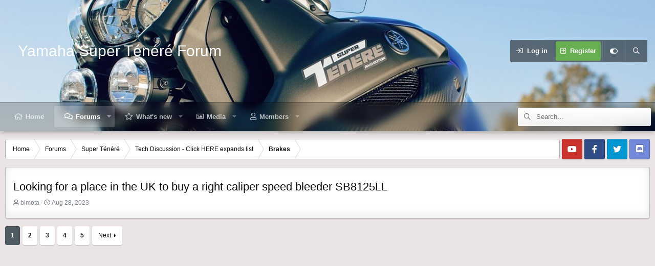

--- FILE ---
content_type: text/html; charset=utf-8
request_url: https://yamahasupertenere.com/index.php?threads/looking-for-a-place-in-the-uk-to-buy-a-right-caliper-speed-bleeder-sb8125ll.34204/
body_size: 25034
content:
<!DOCTYPE html>
<html id="XF" lang="en-US" dir="LTR"
	data-app="public"
	data-template="thread_view"
	data-container-key="node-77"
	data-content-key="thread-34204"
	data-logged-in="false"
	data-cookie-prefix="xf_"
	data-csrf="1768792900,ae28fcfe4ddeaeab29d49caf25db9ca2"
	data-style-id="4" 
	class="has-no-js template-thread_view"
	>
<head>

	<meta charset="utf-8" />
	<meta http-equiv="X-UA-Compatible" content="IE=Edge" />
	<meta name="viewport" content="width=device-width, initial-scale=1, viewport-fit=cover">

	
	
	

	<title>Looking for a place in the UK  to buy a right caliper speed bleeder  SB8125LL | Yamaha Super Tenere Forum</title>

	
		
		<meta name="description" content="HI guys

live in the UK,  ican get speed bleeders for my clutch, whitch is done already, going to do the 2 front calipers and rear brake, i can get the left..." />
		<meta property="og:description" content="HI guys

live in the UK,  ican get speed bleeders for my clutch, whitch is done already, going to do the 2 front calipers and rear brake, i can get the left front calipe ones as its the same as the clutch one i fitted also the rear caliper one is available to, BUT the front caliper has a..." />
		<meta property="twitter:description" content="HI guys

live in the UK,  ican get speed bleeders for my clutch, whitch is done already, going to do the 2 front calipers and rear brake, i can get the left front calipe ones as its the same as..." />
	
	
		<meta property="og:url" content="https://yamahasupertenere.com/index.php?threads/looking-for-a-place-in-the-uk-to-buy-a-right-caliper-speed-bleeder-sb8125ll.34204/" />
	
		<link rel="canonical" href="https://yamahasupertenere.com/index.php?threads/looking-for-a-place-in-the-uk-to-buy-a-right-caliper-speed-bleeder-sb8125ll.34204/" />
	
		<link rel="next" href="/index.php?threads/looking-for-a-place-in-the-uk-to-buy-a-right-caliper-speed-bleeder-sb8125ll.34204/page-2" />
	
		
        <!-- App Indexing for Google Search -->
        <link href="android-app://com.quoord.tapatalkpro.activity/tapatalk/yamahasupertenere.com/?ttfid=33658&location=topic&tid=34204&page=1&perpage=20&channel=google-indexing" rel="alternate" />
        <link href="ios-app://307880732/tapatalk/yamahasupertenere.com/?ttfid=33658&location=topic&tid=34204&page=1&perpage=20&channel=google-indexing" rel="alternate" />
        
        <link href="https://groups.tapatalk-cdn.com/static/manifest/manifest.json" rel="manifest">
        
        <meta name="apple-itunes-app" content="app-id=307880732, affiliate-data=at=10lR7C, app-argument=tapatalk://yamahasupertenere.com/?ttfid=33658&location=topic&tid=34204&page=1&perpage=20" />
        
	

	
		
	
	
	<meta property="og:site_name" content="Yamaha Super Tenere Forum" />


	
	
		
	
	
	<meta property="og:type" content="website" />


	
	
		
	
	
	
		<meta property="og:title" content="Looking for a place in the UK  to buy a right caliper speed bleeder  SB8125LL" />
		<meta property="twitter:title" content="Looking for a place in the UK  to buy a right caliper speed..." />
	


	
	
	
	

	
		<meta name="theme-color" content="#323940" />
	

	

	
	

	


	<link rel="preload" href="/styles/fonts/fa/fa-regular-400.woff2?_v=5.12.0" as="font" type="font/woff2" crossorigin="anonymous" />


	<link rel="preload" href="/styles/fonts/fa/fa-solid-900.woff2?_v=5.12.0" as="font" type="font/woff2" crossorigin="anonymous" />


<link rel="preload" href="/styles/fonts/fa/fa-brands-400.woff2?_v=5.12.0" as="font" type="font/woff2" crossorigin="anonymous" />

	<link rel="stylesheet" href="/css.php?css=public%3Anormalize.css%2Cpublic%3Acore.less%2Cpublic%3Aapp.less&amp;s=4&amp;l=1&amp;d=1761681806&amp;k=e246ea7c068219ff9f3b8b176c603d7c2aa1ac69" />

	<link rel="stylesheet" href="/css.php?css=public%3Abb_code.less%2Cpublic%3Amessage.less%2Cpublic%3Ashare_controls.less%2Cpublic%3Aextra.less&amp;s=4&amp;l=1&amp;d=1761681806&amp;k=6240e3dd677dbc908be18e3e6c88d5fed56bab82" />

	
		<script src="/js/xf/preamble.min.js?_v=61601fa8"></script>
	


	
	
	
	<script async src="https://www.googletagmanager.com/gtag/js?id=UA-8037050-2"></script>
	<script>
		window.dataLayer = window.dataLayer || [];
		function gtag(){dataLayer.push(arguments);}
		gtag('js', new Date());
		gtag('config', 'UA-8037050-2', {
			// 
			
			
		});
	</script>


	<script type='text/javascript'>
var xfhtml = document.getElementById('XF');
function addClass(el, className) { if (el.classList) el.classList.add(className); else if (!hasClass(el, className)) el.className += ' ' + className; }
function getCookie(name) { var v = document.cookie.match('(^|;) ?' + name + '=([^;]*)(;|$)'); return v ? v[2] : null; }
function setCookie(name, value, days) { var d = new Date; d.setTime(d.getTime() + 24*60*60*1000*days); document.cookie = name + "=" + value + ";path=/;expires=" + d.toGMTString(); }
function deleteCookie(name) { setCookie(name, '', -1); }
function applySetting(settingName, settingOn, allowToggle){
	
	// Theme editor is enabled. Check for selected toggle, otherwise apply default
		if(allowToggle === 1){	
			cookie = getCookie(settingName);
			if( (cookie === 'on') || (!cookie && (settingOn === 1)) ){
				addClass(xfhtml, settingName);
			}
		} else if(settingOn === 1){
			addClass(xfhtml, settingName);
		}
	
}

applySetting('focus-mobile-navigation-bar', 1, 1);


applySetting('focus-fluid', 0, 1);


applySetting('focus-grid', 0, 1);


applySetting('focus-sidebar-sticky', 0, 1);


applySetting('focus-sidebar-flip', 0, 1);





	var backgroundCookie = getCookie('xenfocusBackground-4');
	if(backgroundCookie){ xfhtml.setAttribute('data-focus-bg', '' + backgroundCookie + '');	} else { xfhtml.setAttribute('data-focus-bg', '1'); }

</script>
<script>

applySetting('focus-dimension-parallax', 1, 1);

</script>

		
	<script async src="https://pagead2.googlesyndication.com/pagead/js/adsbygoogle.js?client=ca-pub-3153261662050155"
     crossorigin="anonymous"></script>
	
	
</head>
<body data-template="thread_view">






	




   
    
    
    


    
  
    



    
    
    
    


    
    
    


    
    
    
    


    
    
    
    
<div class="p-pageWrapper" id="top">

<div class='dimension-header'>

	<div class='dimension-header-image-wrap'>
		<div class='dimension-header-image'></div>
	</div>

<!-- Logo bar: start -->
<header class="p-header" id="header">
	<div class="p-header-inner">
		<div class="p-header-content">

			

	<!-- Logo -->
	<div class="p-header-logo p-header-logo--image">
		<a href="https://yamahasupertenere.com" class='focus-logo'>
			
			
	        
	        	<span class='focus-logo--text'>
					<span class='focus-logo--name'>Yamaha Super Ténéré Forum</span>
                    
				</span>
			
		</a>
	</div>



			

    <div class='focus-ad'></div>
    
	<div class='focus-wrap-user'>

    <!-- User bar -->

		<div class="p-nav-opposite">
			<div class="p-navgroup p-account p-navgroup--guest">
				
					<a href="/index.php?login/" class="p-navgroup-link p-navgroup-link--textual p-navgroup-link--logIn" data-xf-click="overlay" data-follow-redirects="on">
						<span class="p-navgroup-linkText">Log in</span>
					</a>
					
						<a href="/index.php?register/" class="p-navgroup-link p-navgroup-link--textual p-navgroup-link--register" data-xf-click="overlay" data-follow-redirects="on">
							<span class="p-navgroup-linkText">Register</span>
						</a>
					
				
				
		            <a href="#" class="p-navgroup-link xenfocus-navgroup-icon" rel="nofollow" data-xf-init="tooltip" title="Customize" data-xenfocus-editor>
	                    <i class="fa--xf far fa-toggle-on" aria-hidden="true"></i>
	                </a>
	            
				
				
	            
			</div>

			<div class="p-navgroup p-discovery">
				<a href="/index.php?whats-new/"
					class="p-navgroup-link p-navgroup-link--iconic p-navgroup-link--whatsnew"
				   	aria-label="What&#039;s new"
					title="What&#039;s new">
					<i aria-hidden="true"></i>
					<span class="p-navgroup-linkText">What's new</span>
				</a>

				
					<a href="/index.php?search/"
						class="p-navgroup-link p-navgroup-link--iconic p-navgroup-link--search"
						data-xf-click="menu"
						data-xf-key="/"
						aria-label="Search"
						aria-expanded="false"
						aria-haspopup="true"
						title="Search"
					   	data-xf-init="tooltip">
						<i aria-hidden="true"></i>
						<!-- <span class="p-navgroup-linkText">Search</span> -->
					</a>
					<div class="menu menu--structural menu--wide" data-menu="menu" aria-hidden="true">
						<form action="/index.php?search/search" method="post"
							class="menu-content"
							data-xf-init="quick-search">

							<h3 class="menu-header">Search</h3>
							
							<div class="menu-row">
								
									<div class="inputGroup inputGroup--joined">
										<input type="text" class="input" name="keywords" placeholder="Search…" aria-label="Search" data-menu-autofocus="true" />
										
			<select name="constraints" class="js-quickSearch-constraint input" aria-label="Search within">
				<option value="">Everywhere</option>
<option value="{&quot;search_type&quot;:&quot;post&quot;}">Threads</option>
<option value="{&quot;search_type&quot;:&quot;post&quot;,&quot;c&quot;:{&quot;nodes&quot;:[77],&quot;child_nodes&quot;:1}}">This forum</option>
<option value="{&quot;search_type&quot;:&quot;post&quot;,&quot;c&quot;:{&quot;thread&quot;:34204}}">This thread</option>

			</select>
		
									</div>
									
							</div>

							
							<div class="menu-row">
								<label class="iconic"><input type="checkbox"  name="c[title_only]" value="1" /><i aria-hidden="true"></i><span class="iconic-label">Search titles only</span></label>

							</div>
							
							<div class="menu-row">
								<div class="inputGroup">
									<span class="inputGroup-text" id="ctrl_search_menu_by_member">By:</span>
									<input type="text" class="input" name="c[users]" data-xf-init="auto-complete" placeholder="Member" aria-labelledby="ctrl_search_menu_by_member" />
								</div>
							</div>
							<div class="menu-footer">
								<span class="menu-footer-controls">
									<button type="submit" class="button--primary button button--icon button--icon--search"><span class="button-text">Search</span></button>
									<a href="/index.php?search/" class="button"><span class="button-text">Advanced search…</span></a>
								</span>
							</div>

							<input type="hidden" name="_xfToken" value="1768792900,ae28fcfe4ddeaeab29d49caf25db9ca2" />
						</form>
					</div>
				
			</div>
		</div>

</div>
    

			
		</div>
	</div>
</header>

<!-- Secondary header: start -->

	<div class="p-navSticky p-navSticky--primary" data-xf-init="sticky-header">
		<div class='dimension-nav-wrap'>
			<div class='dimension-nav-image'>
				<div class='dimension-nav-blur'></div>
			</div>
			
    
    <!-- Secondary header -->
    
	<div class="p-nav">
		<div class="p-nav-inner">
			
			<div class='focus-mobile-navigation'>
				<a class="p-nav-menuTrigger" data-xf-click="off-canvas" data-menu=".js-headerOffCanvasMenu" role="button" tabindex="0">
					<i aria-hidden="true"></i>
					<span class="p-nav-menuText">Menu</span>
				</a>
				<div class='focus-mobile-logo'>
					<a href="https://yamahasupertenere.com">
						
							Yamaha Super Ténéré Forum
						
					</a>
				</div>
			</div>

			<div class='focus-wrap-user hide:desktop'>

    <!-- User bar -->

		<div class="p-nav-opposite">
			<div class="p-navgroup p-account p-navgroup--guest">
				
					<a href="/index.php?login/" class="p-navgroup-link p-navgroup-link--textual p-navgroup-link--logIn" data-xf-click="overlay" data-follow-redirects="on">
						<span class="p-navgroup-linkText">Log in</span>
					</a>
					
						<a href="/index.php?register/" class="p-navgroup-link p-navgroup-link--textual p-navgroup-link--register" data-xf-click="overlay" data-follow-redirects="on">
							<span class="p-navgroup-linkText">Register</span>
						</a>
					
				
				
		            <a href="#" class="p-navgroup-link xenfocus-navgroup-icon" rel="nofollow" data-xf-init="tooltip" title="Customize" data-xenfocus-editor>
	                    <i class="fa--xf far fa-toggle-on" aria-hidden="true"></i>
	                </a>
	            
				
				
	            
			</div>

			<div class="p-navgroup p-discovery">
				<a href="/index.php?whats-new/"
					class="p-navgroup-link p-navgroup-link--iconic p-navgroup-link--whatsnew"
				   	aria-label="What&#039;s new"
					title="What&#039;s new">
					<i aria-hidden="true"></i>
					<span class="p-navgroup-linkText">What's new</span>
				</a>

				
					<a href="/index.php?search/"
						class="p-navgroup-link p-navgroup-link--iconic p-navgroup-link--search"
						data-xf-click="menu"
						data-xf-key="/"
						aria-label="Search"
						aria-expanded="false"
						aria-haspopup="true"
						title="Search"
					   	data-xf-init="tooltip">
						<i aria-hidden="true"></i>
						<!-- <span class="p-navgroup-linkText">Search</span> -->
					</a>
					<div class="menu menu--structural menu--wide" data-menu="menu" aria-hidden="true">
						<form action="/index.php?search/search" method="post"
							class="menu-content"
							data-xf-init="quick-search">

							<h3 class="menu-header">Search</h3>
							
							<div class="menu-row">
								
									<div class="inputGroup inputGroup--joined">
										<input type="text" class="input" name="keywords" placeholder="Search…" aria-label="Search" data-menu-autofocus="true" />
										
			<select name="constraints" class="js-quickSearch-constraint input" aria-label="Search within">
				<option value="">Everywhere</option>
<option value="{&quot;search_type&quot;:&quot;post&quot;}">Threads</option>
<option value="{&quot;search_type&quot;:&quot;post&quot;,&quot;c&quot;:{&quot;nodes&quot;:[77],&quot;child_nodes&quot;:1}}">This forum</option>
<option value="{&quot;search_type&quot;:&quot;post&quot;,&quot;c&quot;:{&quot;thread&quot;:34204}}">This thread</option>

			</select>
		
									</div>
									
							</div>

							
							<div class="menu-row">
								<label class="iconic"><input type="checkbox"  name="c[title_only]" value="1" /><i aria-hidden="true"></i><span class="iconic-label">Search titles only</span></label>

							</div>
							
							<div class="menu-row">
								<div class="inputGroup">
									<span class="inputGroup-text" id="ctrl_search_menu_by_member">By:</span>
									<input type="text" class="input" name="c[users]" data-xf-init="auto-complete" placeholder="Member" aria-labelledby="ctrl_search_menu_by_member" />
								</div>
							</div>
							<div class="menu-footer">
								<span class="menu-footer-controls">
									<button type="submit" class="button--primary button button--icon button--icon--search"><span class="button-text">Search</span></button>
									<a href="/index.php?search/" class="button"><span class="button-text">Advanced search…</span></a>
								</span>
							</div>

							<input type="hidden" name="_xfToken" value="1768792900,ae28fcfe4ddeaeab29d49caf25db9ca2" />
						</form>
					</div>
				
			</div>
		</div>

</div>
			
    
    <!-- Navigation wrap -->
    <nav class='focus-wrap-nav'>
		<div class="p-nav-scroller hScroller" data-xf-init="h-scroller" data-auto-scroll=".p-navEl.is-selected">
			<div class="hScroller-scroll">
				<ul class="p-nav-list js-offCanvasNavSource">
				
					<li>
						
	<div class="p-navEl " >
		

			
	
	<a href="https://yamahasupertenere.com"
		class="p-navEl-link "
		
		data-xf-key="1"
		data-nav-id="home">Home</a>


			

		
		
	</div>

					</li>
				
					<li>
						
	<div class="p-navEl is-selected" data-has-children="true">
		

			
	
	<a href="/index.php"
		class="p-navEl-link p-navEl-link--splitMenu "
		
		
		data-nav-id="forums">Forums</a>


			<a data-xf-key="2"
				data-xf-click="menu"
				data-menu-pos-ref="< .p-navEl"
				class="p-navEl-splitTrigger"
				role="button"
				tabindex="0"
				aria-label="Toggle expanded"
				aria-expanded="false"
				aria-haspopup="true"></a>

		
		
			<div class="menu menu--structural" data-menu="menu" aria-hidden="true">
				<div class="menu-content">
					
						
	
	
	<a href="/index.php?whats-new/posts/"
		class="menu-linkRow u-indentDepth0 js-offCanvasCopy "
		
		
		data-nav-id="newPosts">New posts</a>

	

					
						
	
	
	<a href="/index.php?search/&amp;type=post"
		class="menu-linkRow u-indentDepth0 js-offCanvasCopy "
		
		
		data-nav-id="searchForums">Search forums</a>

	

					
				</div>
			</div>
		
	</div>

					</li>
				
					<li>
						
	<div class="p-navEl " data-has-children="true">
		

			
	
	<a href="/index.php?whats-new/"
		class="p-navEl-link p-navEl-link--splitMenu "
		
		
		data-nav-id="whatsNew">What's new</a>


			<a data-xf-key="3"
				data-xf-click="menu"
				data-menu-pos-ref="< .p-navEl"
				class="p-navEl-splitTrigger"
				role="button"
				tabindex="0"
				aria-label="Toggle expanded"
				aria-expanded="false"
				aria-haspopup="true"></a>

		
		
			<div class="menu menu--structural" data-menu="menu" aria-hidden="true">
				<div class="menu-content">
					
						
	
	
	<a href="/index.php?whats-new/posts/"
		class="menu-linkRow u-indentDepth0 js-offCanvasCopy "
		 rel="nofollow"
		
		data-nav-id="whatsNewPosts">New posts</a>

	

					
						
	
	
	<a href="/index.php?whats-new/media/"
		class="menu-linkRow u-indentDepth0 js-offCanvasCopy "
		 rel="nofollow"
		
		data-nav-id="xfmgWhatsNewNewMedia">New media</a>

	

					
						
	
	
	<a href="/index.php?whats-new/media-comments/"
		class="menu-linkRow u-indentDepth0 js-offCanvasCopy "
		 rel="nofollow"
		
		data-nav-id="xfmgWhatsNewMediaComments">New media comments</a>

	

					
						
	
	
	<a href="/index.php?whats-new/profile-posts/"
		class="menu-linkRow u-indentDepth0 js-offCanvasCopy "
		 rel="nofollow"
		
		data-nav-id="whatsNewProfilePosts">New profile posts</a>

	

					
						
	
	
	<a href="/index.php?whats-new/latest-activity"
		class="menu-linkRow u-indentDepth0 js-offCanvasCopy "
		 rel="nofollow"
		
		data-nav-id="latestActivity">Latest activity</a>

	

					
				</div>
			</div>
		
	</div>

					</li>
				
					<li>
						
	<div class="p-navEl " data-has-children="true">
		

			
	
	<a href="/index.php?media/"
		class="p-navEl-link p-navEl-link--splitMenu "
		
		
		data-nav-id="xfmg">Media</a>


			<a data-xf-key="4"
				data-xf-click="menu"
				data-menu-pos-ref="< .p-navEl"
				class="p-navEl-splitTrigger"
				role="button"
				tabindex="0"
				aria-label="Toggle expanded"
				aria-expanded="false"
				aria-haspopup="true"></a>

		
		
			<div class="menu menu--structural" data-menu="menu" aria-hidden="true">
				<div class="menu-content">
					
						
	
	
	<a href="/index.php?whats-new/media/"
		class="menu-linkRow u-indentDepth0 js-offCanvasCopy "
		 rel="nofollow"
		
		data-nav-id="xfmgNewMedia">New media</a>

	

					
						
	
	
	<a href="/index.php?whats-new/media-comments/"
		class="menu-linkRow u-indentDepth0 js-offCanvasCopy "
		 rel="nofollow"
		
		data-nav-id="xfmgNewComments">New comments</a>

	

					
						
	
	
	<a href="/index.php?search/&amp;type=xfmg_media"
		class="menu-linkRow u-indentDepth0 js-offCanvasCopy "
		
		
		data-nav-id="xfmgSearchMedia">Search media</a>

	

					
				</div>
			</div>
		
	</div>

					</li>
				
					<li>
						
	<div class="p-navEl " data-has-children="true">
		

			
	
	<a href="/index.php?members/"
		class="p-navEl-link p-navEl-link--splitMenu "
		
		
		data-nav-id="members">Members</a>


			<a data-xf-key="5"
				data-xf-click="menu"
				data-menu-pos-ref="< .p-navEl"
				class="p-navEl-splitTrigger"
				role="button"
				tabindex="0"
				aria-label="Toggle expanded"
				aria-expanded="false"
				aria-haspopup="true"></a>

		
		
			<div class="menu menu--structural" data-menu="menu" aria-hidden="true">
				<div class="menu-content">
					
						
	
	
	<a href="/index.php?online/"
		class="menu-linkRow u-indentDepth0 js-offCanvasCopy "
		
		
		data-nav-id="currentVisitors">Current visitors</a>

	

					
						
	
	
	<a href="/index.php?whats-new/profile-posts/"
		class="menu-linkRow u-indentDepth0 js-offCanvasCopy "
		 rel="nofollow"
		
		data-nav-id="newProfilePosts">New profile posts</a>

	

					
						
	
	
	<a href="/index.php?search/&amp;type=profile_post"
		class="menu-linkRow u-indentDepth0 js-offCanvasCopy "
		
		
		data-nav-id="searchProfilePosts">Search profile posts</a>

	

					
				</div>
			</div>
		
	</div>

					</li>
				
				</ul>
			</div>
		</div>
	</nav>
    

			
	<div class='focus-wrap-search'>
	
		
			<form action="/index.php?search/search" method="post">
	        
	        <!-- Search -->
			<div class='focus-search'>	
				
				<div class='focus-search-flex'>
					<input name="keywords" placeholder="Search…" aria-label="Search" data-menu-autofocus="true" type="text" />
					<div class='focus-search-prefix'><i class="fa--xf far fa-search" aria-hidden="true"></i></div>
				</div>
				
			</div>
			
			
				<div class="focus-search-menu">

					
					
						<div class="menu-row">
							
			<select name="constraints" class="js-quickSearch-constraint input" aria-label="Search within">
				<option value="">Everywhere</option>
<option value="{&quot;search_type&quot;:&quot;post&quot;}">Threads</option>
<option value="{&quot;search_type&quot;:&quot;post&quot;,&quot;c&quot;:{&quot;nodes&quot;:[77],&quot;child_nodes&quot;:1}}">This forum</option>
<option value="{&quot;search_type&quot;:&quot;post&quot;,&quot;c&quot;:{&quot;thread&quot;:34204}}">This thread</option>

			</select>
		
						</div>
					

					
					<div class="menu-row">
						<label class="iconic"><input type="checkbox"  name="c[title_only]" value="1" /><i aria-hidden="true"></i><span class="iconic-label">Search titles only</span></label>

					</div>
					
					<div class="menu-row">
						<div class="inputGroup">
							<span class="inputGroup-text">By:</span>
							<input type="text" class="input" name="c[users]" data-xf-init="auto-complete" placeholder="Member" aria-labelledby="ctrl_search_menu_by_member" />
						</div>
					</div>
					<div class="menu-footer">
						<span class="menu-footer-controls">
							<a href="/index.php?search/" class="button"><span class="button-text">Filters</span></a>
							<button type="submit" class="button--primary button button--icon button--icon--search"><span class="button-text">Search</span></button>
						</span>
					</div>

				</div>
			

			<input type="hidden" name="_xfToken" value="1768792900,ae28fcfe4ddeaeab29d49caf25db9ca2" />

			</form>
		

	</div>


		</div>
	</div>
    

		</div>
	</div>

<!-- Secondary header: end -->

</div>

<!-- Logo bar: end -->

<div class='focus-width'>

<div class='focus-content'>
	
<div class="p-body">
	<div class="p-body-inner">
		<!--XF:EXTRA_OUTPUT-->
		
		
    <!-- Sub navigation -->
	
		<div class="p-sectionLinks">
			<div class="p-sectionLinks-inner hScroller" data-xf-init="h-scroller">
				<div class="hScroller-scroll">
					<ul class="p-sectionLinks-list">
					
						<li>
							
	<div class="p-navEl " >
		

			
	
	<a href="/index.php?whats-new/posts/"
		class="p-navEl-link "
		
		data-xf-key="alt+1"
		data-nav-id="newPosts">New posts</a>


			

		
		
	</div>

						</li>
					
						<li>
							
	<div class="p-navEl " >
		

			
	
	<a href="/index.php?search/&amp;type=post"
		class="p-navEl-link "
		
		data-xf-key="alt+2"
		data-nav-id="searchForums">Search forums</a>


			

		
		
	</div>

						</li>
					
					</ul>
				</div>
			</div>
		</div>
	

        
        <!-- Staff bar: start -->
        
        
        


        
		

		

		
		
        
	        <div class='focus-breadcrumb'>
				
					

	
	
	
		<div class="p-breadcrumbs-wrap ">
			<ul class="p-breadcrumbs " itemscope itemtype="https://schema.org/BreadcrumbList">
				
					

					
						
						
	<li itemprop="itemListElement" itemscope itemtype="https://schema.org/ListItem">
		<a href="https://yamahasupertenere.com" itemprop="item">
			<span itemprop="name">Home</span>
		</a>
		<meta itemprop="position" content="1" />
	</li>

					

					
						
						
	<li itemprop="itemListElement" itemscope itemtype="https://schema.org/ListItem">
		<a href="/index.php" itemprop="item">
			<span itemprop="name">Forums</span>
		</a>
		<meta itemprop="position" content="2" />
	</li>

					
					
						
						
	<li itemprop="itemListElement" itemscope itemtype="https://schema.org/ListItem">
		<a href="/index.php#super-tenere.44" itemprop="item">
			<span itemprop="name">Super Ténéré</span>
		</a>
		<meta itemprop="position" content="3" />
	</li>

					
						
						
	<li itemprop="itemListElement" itemscope itemtype="https://schema.org/ListItem">
		<a href="/index.php?forums/tech-discussion-click-here-expands-list.13/" itemprop="item">
			<span itemprop="name">Tech Discussion - Click HERE expands list</span>
		</a>
		<meta itemprop="position" content="4" />
	</li>

					
						
						
	<li itemprop="itemListElement" itemscope itemtype="https://schema.org/ListItem">
		<a href="/index.php?forums/brakes.77/" itemprop="item">
			<span itemprop="name">Brakes</span>
		</a>
		<meta itemprop="position" content="5" />
	</li>

					

				
			</ul>
		</div>
	

				
				<ul class='xenfocus-social'>
	<li><a href='#youtube.com' target='_blank'></a></li>
<li><a href='#facebook.com/' target='_blank'></a></li>
<li><a href='#twitter.com' target='_blank'></a></li>
<li><a href='#discordapp.com' target='_blank'></a></li>
</ul>
			</div>
		

        
            
		

		
	<noscript><div class="blockMessage blockMessage--important blockMessage--iconic u-noJsOnly">JavaScript is disabled. For a better experience, please enable JavaScript in your browser before proceeding.</div></noscript>

		
	<!--[if lt IE 9]><div class="blockMessage blockMessage&#45;&#45;important blockMessage&#45;&#45;iconic">You are using an out of date browser. It  may not display this or other websites correctly.<br />You should upgrade or use an <a href="https://www.google.com/chrome/browser/" target="_blank">alternative browser</a>.</div><![endif]-->


		
			<div class="p-body-header">
			
				
					<div class="p-title ">
					
						
							<h1 class="p-title-value">Looking for a place in the UK  to buy a right caliper speed bleeder  SB8125LL</h1>
						
						
					
					</div>
				

				
					<div class="p-description">
	<ul class="listInline listInline--bullet">
		<li>
			<i class="fa--xf far fa-user" aria-hidden="true" title="Thread starter"></i>
			<span class="u-srOnly">Thread starter</span>

			<a href="/index.php?members/bimota.12128/" class="username  u-concealed" dir="auto" data-user-id="12128" data-xf-init="member-tooltip"><span class="username--staff username--moderator">bimota</span></a>
		</li>
		<li>
			<i class="fa--xf far fa-clock" aria-hidden="true" title="Start date"></i>
			<span class="u-srOnly">Start date</span>

			<a href="/index.php?threads/looking-for-a-place-in-the-uk-to-buy-a-right-caliper-speed-bleeder-sb8125ll.34204/" class="u-concealed"><time  class="u-dt" dir="auto" datetime="2023-08-28T13:08:13-0500" data-time="1693246093" data-date-string="Aug 28, 2023" data-time-string="1:08 PM" title="Aug 28, 2023 at 1:08 PM">Aug 28, 2023</time></a>
		</li>
		
	</ul>
</div>
				
			
			</div>
		

		<div class="p-body-main  ">
			

			<div class="p-body-content">
				
				<div class="p-body-pageContent">








	
	
	
		
	
	
	


	
	
	
		
	
	
	


	
	
		
	
	
	


	
	









	

	
		
	







	






<div class="block block--messages" data-xf-init="" data-type="post" data-href="/index.php?inline-mod/">

	
	


	<div class="block-outer"><div class="block-outer-main"><nav class="pageNavWrapper pageNavWrapper--mixed ">



<div class="pageNav  pageNav--skipEnd">
	

	<ul class="pageNav-main">
		

	
		<li class="pageNav-page pageNav-page--current "><a href="/index.php?threads/looking-for-a-place-in-the-uk-to-buy-a-right-caliper-speed-bleeder-sb8125ll.34204/">1</a></li>
	


		

		
			

	
		<li class="pageNav-page pageNav-page--later"><a href="/index.php?threads/looking-for-a-place-in-the-uk-to-buy-a-right-caliper-speed-bleeder-sb8125ll.34204/page-2">2</a></li>
	

		
			

	
		<li class="pageNav-page pageNav-page--later"><a href="/index.php?threads/looking-for-a-place-in-the-uk-to-buy-a-right-caliper-speed-bleeder-sb8125ll.34204/page-3">3</a></li>
	

		

		
			
				

	
		<li class="pageNav-page pageNav-page--later"><a href="/index.php?threads/looking-for-a-place-in-the-uk-to-buy-a-right-caliper-speed-bleeder-sb8125ll.34204/page-4">4</a></li>
	

			
		

		

	
		<li class="pageNav-page "><a href="/index.php?threads/looking-for-a-place-in-the-uk-to-buy-a-right-caliper-speed-bleeder-sb8125ll.34204/page-5">5</a></li>
	

	</ul>

	
		<a href="/index.php?threads/looking-for-a-place-in-the-uk-to-buy-a-right-caliper-speed-bleeder-sb8125ll.34204/page-2" class="pageNav-jump pageNav-jump--next">Next</a>
	
</div>

<div class="pageNavSimple">
	

	<a class="pageNavSimple-el pageNavSimple-el--current"
		data-xf-init="tooltip" title="Go to page"
		data-xf-click="menu" role="button" tabindex="0" aria-expanded="false" aria-haspopup="true">
		1 of 5
	</a>
	

	<div class="menu menu--pageJump" data-menu="menu" aria-hidden="true">
		<div class="menu-content">
			<h4 class="menu-header">Go to page</h4>
			<div class="menu-row" data-xf-init="page-jump" data-page-url="/index.php?threads/looking-for-a-place-in-the-uk-to-buy-a-right-caliper-speed-bleeder-sb8125ll.34204/page-%page%">
				<div class="inputGroup inputGroup--numbers">
					<div class="inputGroup inputGroup--numbers inputNumber" data-xf-init="number-box"><input type="number" pattern="\d*" class="input input--number js-numberBoxTextInput input input--numberNarrow js-pageJumpPage" value="1"  min="1" max="5" step="1" required="required" data-menu-autofocus="true" /></div>
					<span class="inputGroup-text"><button type="button" class="js-pageJumpGo button"><span class="button-text">Go</span></button></span>
				</div>
			</div>
		</div>
	</div>


	
		<a href="/index.php?threads/looking-for-a-place-in-the-uk-to-buy-a-right-caliper-speed-bleeder-sb8125ll.34204/page-2" class="pageNavSimple-el pageNavSimple-el--next">
			Next <i aria-hidden="true"></i>
		</a>
		<a href="/index.php?threads/looking-for-a-place-in-the-uk-to-buy-a-right-caliper-speed-bleeder-sb8125ll.34204/page-5"
			class="pageNavSimple-el pageNavSimple-el--last"
			data-xf-init="tooltip" title="Last">
			<i aria-hidden="true"></i> <span class="u-srOnly">Last</span>
		</a>
	
</div>

</nav>



</div></div>

	<div class="block-outer js-threadStatusField"></div>

	<div class="block-container lbContainer"
		data-xf-init="lightbox select-to-quote"
		data-message-selector=".js-post"
		data-lb-id="thread-34204"
		data-lb-universal="0">

		<div class="block-body js-replyNewMessageContainer">
			
				
					
	
	
	<article class="message message--post js-post js-inlineModContainer  "
		data-author="bimota"
		data-content="post-514496"
		id="js-post-514496">

		<span class="u-anchorTarget" id="post-514496"></span>

		<div class="message-inner">
			<div class="message-cell message-cell--user">
				

	<section itemscope itemtype="https://schema.org/Person" class="message-user">
		<div class="message-avatar ">
			<div class="message-avatar-wrapper">
				<a href="/index.php?members/bimota.12128/" class="avatar avatar--m" data-user-id="12128" data-xf-init="member-tooltip">
			<img src="/data/avatars/m/12/12128.jpg?1747820091" srcset="/data/avatars/l/12/12128.jpg?1747820091 2x" alt="bimota" class="avatar-u12128-m" itemprop="image" /> 
		</a>
				
			</div>
		</div>
		<div class="message-userDetails">
			<h4 class="message-name"><a href="/index.php?members/bimota.12128/" class="username " dir="auto" data-user-id="12128" data-xf-init="member-tooltip" itemprop="name"><span class="username--staff username--moderator">bimota</span></a></h4>
			<h5 class="userTitle message-userTitle" dir="auto" itemprop="jobTitle">Moderator</h5>
			<div class="userBanner userBanner--staff message-userBanner" dir="auto" itemprop="jobTitle"><span class="userBanner-before"></span><strong>Staff member</strong><span class="userBanner-after"></span></div>
<div class="userBanner userBanner userBanner--red message-userBanner" itemprop="jobTitle"><span class="userBanner-before"></span><strong>Global Moderator</strong><span class="userBanner-after"></span></div>
		</div>
		
			
			
				<div class="message-userExtras">
				
					
						<dl class="pairs pairs--justified">
							<dt>Joined</dt>
							<dd>Dec 10, 2017</dd>
						</dl>
					
					
						<dl class="pairs pairs--justified">
							<dt>Messages</dt>
							<dd>8,770</dd>
						</dl>
					
					
					
					
					
						<dl class="pairs pairs--justified">
							<dt>Location</dt>
							<dd>
								
									<a href="/index.php?misc/location-info&amp;location=bridgend%2C+Wales%2C+UK" rel="nofollow noreferrer" target="_blank" class="u-concealed">bridgend, Wales, UK</a>
								
							</dd>
						</dl>
					
					
					
				
				</div>
			
		
		<span class="message-userArrow"></span>
	</section>

			</div>
			<div class="message-cell message-cell--main">
				<div class="message-main js-quickEditTarget">

					<header class="message-attribution message-attribution--split">
						<div class="message-attribution-main">
							<a href="/index.php?threads/looking-for-a-place-in-the-uk-to-buy-a-right-caliper-speed-bleeder-sb8125ll.34204/post-514496" class="u-concealed"
								rel="nofollow">
								<time  class="u-dt" dir="auto" datetime="2023-08-28T13:08:13-0500" data-time="1693246093" data-date-string="Aug 28, 2023" data-time-string="1:08 PM" title="Aug 28, 2023 at 1:08 PM">Aug 28, 2023</time>
							</a>
						</div>

						<ul class="message-attribution-opposite message-attribution-opposite--list">
							
							<li>
								<a href="/index.php?threads/looking-for-a-place-in-the-uk-to-buy-a-right-caliper-speed-bleeder-sb8125ll.34204/post-514496"
									data-xf-init="share-tooltip" data-href="/index.php?posts/514496/share"
									rel="nofollow">
									<i class="fa--xf far fa-share-alt" aria-hidden="true"></i>
								</a>
							</li>
							
							
								<li>
									<a href="/index.php?threads/looking-for-a-place-in-the-uk-to-buy-a-right-caliper-speed-bleeder-sb8125ll.34204/post-514496" rel="nofollow">
										#1
									</a>
								</li>
							
						</ul>
					</header>

					<div class="message-content js-messageContent">

						
						
						

						<div class="message-userContent lbContainer js-lbContainer "
							data-lb-id="post-514496"
							data-lb-caption-desc="bimota &middot; Aug 28, 2023 at 1:08 PM">

							
								

	

							

							<article class="message-body js-selectToQuote">
								
								<div class="bbWrapper">HI guys<br />
<br />
live in the UK,  ican get speed bleeders for my clutch, whitch is done already, going to do the 2 front calipers and rear brake, i can get the left front calipe ones as its the same as the clutch one i fitted also the rear caliper one is available to, BUT the front caliper has a SB8125LL whitch is  M8 X 1.25 LL longer.<br />
<br />
i can not find anywhere on google that sells a SB8125LL any leads you UK guys now where to locate one<br />
<br />
cheers<br />
<br />
rob</div>
								<div class="js-selectToQuoteEnd">&nbsp;</div>
								
							</article>

							
								

	

							

							
						</div>

						

						
	

					</div>

					<footer class="message-footer">
						

						<div class="reactionsBar js-reactionsList ">
							
						</div>

						<div class="js-historyTarget message-historyTarget toggleTarget" data-href="trigger-href"></div>
					</footer>
				</div>
			</div>
			
		</div>
	</article>

	

				
			
				
					
	
	
	<article class="message message--post js-post js-inlineModContainer  "
		data-author="MattR"
		data-content="post-514498"
		id="js-post-514498">

		<span class="u-anchorTarget" id="post-514498"></span>

		<div class="message-inner">
			<div class="message-cell message-cell--user">
				

	<section itemscope itemtype="https://schema.org/Person" class="message-user">
		<div class="message-avatar ">
			<div class="message-avatar-wrapper">
				<a href="/index.php?members/mattr.18071/" class="avatar avatar--m" data-user-id="18071" data-xf-init="member-tooltip">
			<img src="/data/avatars/m/18/18071.jpg?1670790019" srcset="/data/avatars/l/18/18071.jpg?1670790019 2x" alt="MattR" class="avatar-u18071-m" itemprop="image" /> 
		</a>
				
			</div>
		</div>
		<div class="message-userDetails">
			<h4 class="message-name"><a href="/index.php?members/mattr.18071/" class="username " dir="auto" data-user-id="18071" data-xf-init="member-tooltip" itemprop="name">MattR</a></h4>
			<h5 class="userTitle message-userTitle" dir="auto" itemprop="jobTitle">Well-Known Member</h5>
			
		</div>
		
			
			
				<div class="message-userExtras">
				
					
						<dl class="pairs pairs--justified">
							<dt>Joined</dt>
							<dd>Nov 16, 2019</dd>
						</dl>
					
					
						<dl class="pairs pairs--justified">
							<dt>Messages</dt>
							<dd>1,230</dd>
						</dl>
					
					
					
					
					
						<dl class="pairs pairs--justified">
							<dt>Location</dt>
							<dd>
								
									<a href="/index.php?misc/location-info&amp;location=North+Hampshire+UK" rel="nofollow noreferrer" target="_blank" class="u-concealed">North Hampshire UK</a>
								
							</dd>
						</dl>
					
					
					
				
				</div>
			
		
		<span class="message-userArrow"></span>
	</section>

			</div>
			<div class="message-cell message-cell--main">
				<div class="message-main js-quickEditTarget">

					<header class="message-attribution message-attribution--split">
						<div class="message-attribution-main">
							<a href="/index.php?threads/looking-for-a-place-in-the-uk-to-buy-a-right-caliper-speed-bleeder-sb8125ll.34204/post-514498" class="u-concealed"
								rel="nofollow">
								<time  class="u-dt" dir="auto" datetime="2023-08-28T14:37:58-0500" data-time="1693251478" data-date-string="Aug 28, 2023" data-time-string="2:37 PM" title="Aug 28, 2023 at 2:37 PM">Aug 28, 2023</time>
							</a>
						</div>

						<ul class="message-attribution-opposite message-attribution-opposite--list">
							
							<li>
								<a href="/index.php?threads/looking-for-a-place-in-the-uk-to-buy-a-right-caliper-speed-bleeder-sb8125ll.34204/post-514498"
									data-xf-init="share-tooltip" data-href="/index.php?posts/514498/share"
									rel="nofollow">
									<i class="fa--xf far fa-share-alt" aria-hidden="true"></i>
								</a>
							</li>
							
							
								<li>
									<a href="/index.php?threads/looking-for-a-place-in-the-uk-to-buy-a-right-caliper-speed-bleeder-sb8125ll.34204/post-514498" rel="nofollow">
										#2
									</a>
								</li>
							
						</ul>
					</header>

					<div class="message-content js-messageContent">

						
						
						

						<div class="message-userContent lbContainer js-lbContainer "
							data-lb-id="post-514498"
							data-lb-caption-desc="MattR &middot; Aug 28, 2023 at 2:37 PM">

							

							<article class="message-body js-selectToQuote">
								
								<div class="bbWrapper">Have you tried Demon Tweeks?<br />
<br />
<br />
Sent from my iPhone using Tapatalk</div>
								<div class="js-selectToQuoteEnd">&nbsp;</div>
								
							</article>

							

							
						</div>

						

						
	

					</div>

					<footer class="message-footer">
						

						<div class="reactionsBar js-reactionsList ">
							
						</div>

						<div class="js-historyTarget message-historyTarget toggleTarget" data-href="trigger-href"></div>
					</footer>
				</div>
			</div>
			
		</div>
	</article>

	

				
			
				
					
	
	
	<article class="message message--post js-post js-inlineModContainer  "
		data-author="gprogers"
		data-content="post-514504"
		id="js-post-514504">

		<span class="u-anchorTarget" id="post-514504"></span>

		<div class="message-inner">
			<div class="message-cell message-cell--user">
				

	<section itemscope itemtype="https://schema.org/Person" class="message-user">
		<div class="message-avatar ">
			<div class="message-avatar-wrapper">
				<a href="/index.php?members/gprogers.9165/" class="avatar avatar--m" data-user-id="9165" data-xf-init="member-tooltip">
			<img src="/data/avatars/m/9/9165.jpg?1610920606" srcset="/data/avatars/l/9/9165.jpg?1610920606 2x" alt="gprogers" class="avatar-u9165-m" itemprop="image" /> 
		</a>
				
			</div>
		</div>
		<div class="message-userDetails">
			<h4 class="message-name"><a href="/index.php?members/gprogers.9165/" class="username " dir="auto" data-user-id="9165" data-xf-init="member-tooltip" itemprop="name">gprogers</a></h4>
			<h5 class="userTitle message-userTitle" dir="auto" itemprop="jobTitle">Well-Known Member</h5>
			
		</div>
		
			
			
				<div class="message-userExtras">
				
					
						<dl class="pairs pairs--justified">
							<dt>Joined</dt>
							<dd>May 22, 2016</dd>
						</dl>
					
					
						<dl class="pairs pairs--justified">
							<dt>Messages</dt>
							<dd>387</dd>
						</dl>
					
					
					
					
					
						<dl class="pairs pairs--justified">
							<dt>Location</dt>
							<dd>
								
									<a href="/index.php?misc/location-info&amp;location=Port+Perry%2C+Ontario%2C+Canada" rel="nofollow noreferrer" target="_blank" class="u-concealed">Port Perry, Ontario, Canada</a>
								
							</dd>
						</dl>
					
					
					
				
				</div>
			
		
		<span class="message-userArrow"></span>
	</section>

			</div>
			<div class="message-cell message-cell--main">
				<div class="message-main js-quickEditTarget">

					<header class="message-attribution message-attribution--split">
						<div class="message-attribution-main">
							<a href="/index.php?threads/looking-for-a-place-in-the-uk-to-buy-a-right-caliper-speed-bleeder-sb8125ll.34204/post-514504" class="u-concealed"
								rel="nofollow">
								<time  class="u-dt" dir="auto" datetime="2023-08-28T18:51:49-0500" data-time="1693266709" data-date-string="Aug 28, 2023" data-time-string="6:51 PM" title="Aug 28, 2023 at 6:51 PM">Aug 28, 2023</time>
							</a>
						</div>

						<ul class="message-attribution-opposite message-attribution-opposite--list">
							
							<li>
								<a href="/index.php?threads/looking-for-a-place-in-the-uk-to-buy-a-right-caliper-speed-bleeder-sb8125ll.34204/post-514504"
									data-xf-init="share-tooltip" data-href="/index.php?posts/514504/share"
									rel="nofollow">
									<i class="fa--xf far fa-share-alt" aria-hidden="true"></i>
								</a>
							</li>
							
							
								<li>
									<a href="/index.php?threads/looking-for-a-place-in-the-uk-to-buy-a-right-caliper-speed-bleeder-sb8125ll.34204/post-514504" rel="nofollow">
										#3
									</a>
								</li>
							
						</ul>
					</header>

					<div class="message-content js-messageContent">

						
						
						

						<div class="message-userContent lbContainer js-lbContainer "
							data-lb-id="post-514504"
							data-lb-caption-desc="gprogers &middot; Aug 28, 2023 at 6:51 PM">

							

							<article class="message-body js-selectToQuote">
								
								<div class="bbWrapper">Can you order right from speedbleeder. com? I did and but I live Canada</div>
								<div class="js-selectToQuoteEnd">&nbsp;</div>
								
							</article>

							

							
						</div>

						

						
	

					</div>

					<footer class="message-footer">
						

						<div class="reactionsBar js-reactionsList ">
							
						</div>

						<div class="js-historyTarget message-historyTarget toggleTarget" data-href="trigger-href"></div>
					</footer>
				</div>
			</div>
			
		</div>
	</article>

	

				
			
				
					
	
	
	<article class="message message--post js-post js-inlineModContainer  "
		data-author="bimota"
		data-content="post-514515"
		id="js-post-514515">

		<span class="u-anchorTarget" id="post-514515"></span>

		<div class="message-inner">
			<div class="message-cell message-cell--user">
				

	<section itemscope itemtype="https://schema.org/Person" class="message-user">
		<div class="message-avatar ">
			<div class="message-avatar-wrapper">
				<a href="/index.php?members/bimota.12128/" class="avatar avatar--m" data-user-id="12128" data-xf-init="member-tooltip">
			<img src="/data/avatars/m/12/12128.jpg?1747820091" srcset="/data/avatars/l/12/12128.jpg?1747820091 2x" alt="bimota" class="avatar-u12128-m" itemprop="image" /> 
		</a>
				
			</div>
		</div>
		<div class="message-userDetails">
			<h4 class="message-name"><a href="/index.php?members/bimota.12128/" class="username " dir="auto" data-user-id="12128" data-xf-init="member-tooltip" itemprop="name"><span class="username--staff username--moderator">bimota</span></a></h4>
			<h5 class="userTitle message-userTitle" dir="auto" itemprop="jobTitle">Moderator</h5>
			<div class="userBanner userBanner--staff message-userBanner" dir="auto" itemprop="jobTitle"><span class="userBanner-before"></span><strong>Staff member</strong><span class="userBanner-after"></span></div>
<div class="userBanner userBanner userBanner--red message-userBanner" itemprop="jobTitle"><span class="userBanner-before"></span><strong>Global Moderator</strong><span class="userBanner-after"></span></div>
		</div>
		
			
			
				<div class="message-userExtras">
				
					
						<dl class="pairs pairs--justified">
							<dt>Joined</dt>
							<dd>Dec 10, 2017</dd>
						</dl>
					
					
						<dl class="pairs pairs--justified">
							<dt>Messages</dt>
							<dd>8,770</dd>
						</dl>
					
					
					
					
					
						<dl class="pairs pairs--justified">
							<dt>Location</dt>
							<dd>
								
									<a href="/index.php?misc/location-info&amp;location=bridgend%2C+Wales%2C+UK" rel="nofollow noreferrer" target="_blank" class="u-concealed">bridgend, Wales, UK</a>
								
							</dd>
						</dl>
					
					
					
				
				</div>
			
		
		<span class="message-userArrow"></span>
	</section>

			</div>
			<div class="message-cell message-cell--main">
				<div class="message-main js-quickEditTarget">

					<header class="message-attribution message-attribution--split">
						<div class="message-attribution-main">
							<a href="/index.php?threads/looking-for-a-place-in-the-uk-to-buy-a-right-caliper-speed-bleeder-sb8125ll.34204/post-514515" class="u-concealed"
								rel="nofollow">
								<time  class="u-dt" dir="auto" datetime="2023-08-29T02:55:50-0500" data-time="1693295750" data-date-string="Aug 29, 2023" data-time-string="2:55 AM" title="Aug 29, 2023 at 2:55 AM">Aug 29, 2023</time>
							</a>
						</div>

						<ul class="message-attribution-opposite message-attribution-opposite--list">
							
							<li>
								<a href="/index.php?threads/looking-for-a-place-in-the-uk-to-buy-a-right-caliper-speed-bleeder-sb8125ll.34204/post-514515"
									data-xf-init="share-tooltip" data-href="/index.php?posts/514515/share"
									rel="nofollow">
									<i class="fa--xf far fa-share-alt" aria-hidden="true"></i>
								</a>
							</li>
							
							
								<li>
									<a href="/index.php?threads/looking-for-a-place-in-the-uk-to-buy-a-right-caliper-speed-bleeder-sb8125ll.34204/post-514515" rel="nofollow">
										#4
									</a>
								</li>
							
						</ul>
					</header>

					<div class="message-content js-messageContent">

						
						
						

						<div class="message-userContent lbContainer js-lbContainer "
							data-lb-id="post-514515"
							data-lb-caption-desc="bimota &middot; Aug 29, 2023 at 2:55 AM">

							

							<article class="message-body js-selectToQuote">
								
								<div class="bbWrapper"><blockquote class="bbCodeBlock bbCodeBlock--expandable bbCodeBlock--quote">
	
		<div class="bbCodeBlock-title">
			
				<a href="/index.php?goto/post&amp;id=514498"
					class="bbCodeBlock-sourceJump"
					data-xf-click="attribution"
					data-content-selector="#post-514498">MattR said:</a>
			
		</div>
	
	<div class="bbCodeBlock-content">
		
		<div class="bbCodeBlock-expandContent ">
			Have you tried Demon Tweeks?<br />
<br />
<br />
Sent from my iPhone using Tapatalk
		</div>
		<div class="bbCodeBlock-expandLink"><a>Click to expand...</a></div>
	</div>
</blockquote>i,ve messaged them this morning, strange can,t find the SB8125LL anywhere UK wise<br />
<br />
rob</div>
								<div class="js-selectToQuoteEnd">&nbsp;</div>
								
							</article>

							

							
						</div>

						

						
	

					</div>

					<footer class="message-footer">
						

						<div class="reactionsBar js-reactionsList ">
							
						</div>

						<div class="js-historyTarget message-historyTarget toggleTarget" data-href="trigger-href"></div>
					</footer>
				</div>
			</div>
			
		</div>
	</article>

	

				
			
				
					
	
	
	<article class="message message--post js-post js-inlineModContainer  "
		data-author="bimota"
		data-content="post-514516"
		id="js-post-514516">

		<span class="u-anchorTarget" id="post-514516"></span>

		<div class="message-inner">
			<div class="message-cell message-cell--user">
				

	<section itemscope itemtype="https://schema.org/Person" class="message-user">
		<div class="message-avatar ">
			<div class="message-avatar-wrapper">
				<a href="/index.php?members/bimota.12128/" class="avatar avatar--m" data-user-id="12128" data-xf-init="member-tooltip">
			<img src="/data/avatars/m/12/12128.jpg?1747820091" srcset="/data/avatars/l/12/12128.jpg?1747820091 2x" alt="bimota" class="avatar-u12128-m" itemprop="image" /> 
		</a>
				
			</div>
		</div>
		<div class="message-userDetails">
			<h4 class="message-name"><a href="/index.php?members/bimota.12128/" class="username " dir="auto" data-user-id="12128" data-xf-init="member-tooltip" itemprop="name"><span class="username--staff username--moderator">bimota</span></a></h4>
			<h5 class="userTitle message-userTitle" dir="auto" itemprop="jobTitle">Moderator</h5>
			<div class="userBanner userBanner--staff message-userBanner" dir="auto" itemprop="jobTitle"><span class="userBanner-before"></span><strong>Staff member</strong><span class="userBanner-after"></span></div>
<div class="userBanner userBanner userBanner--red message-userBanner" itemprop="jobTitle"><span class="userBanner-before"></span><strong>Global Moderator</strong><span class="userBanner-after"></span></div>
		</div>
		
			
			
				<div class="message-userExtras">
				
					
						<dl class="pairs pairs--justified">
							<dt>Joined</dt>
							<dd>Dec 10, 2017</dd>
						</dl>
					
					
						<dl class="pairs pairs--justified">
							<dt>Messages</dt>
							<dd>8,770</dd>
						</dl>
					
					
					
					
					
						<dl class="pairs pairs--justified">
							<dt>Location</dt>
							<dd>
								
									<a href="/index.php?misc/location-info&amp;location=bridgend%2C+Wales%2C+UK" rel="nofollow noreferrer" target="_blank" class="u-concealed">bridgend, Wales, UK</a>
								
							</dd>
						</dl>
					
					
					
				
				</div>
			
		
		<span class="message-userArrow"></span>
	</section>

			</div>
			<div class="message-cell message-cell--main">
				<div class="message-main js-quickEditTarget">

					<header class="message-attribution message-attribution--split">
						<div class="message-attribution-main">
							<a href="/index.php?threads/looking-for-a-place-in-the-uk-to-buy-a-right-caliper-speed-bleeder-sb8125ll.34204/post-514516" class="u-concealed"
								rel="nofollow">
								<time  class="u-dt" dir="auto" datetime="2023-08-29T02:56:20-0500" data-time="1693295780" data-date-string="Aug 29, 2023" data-time-string="2:56 AM" title="Aug 29, 2023 at 2:56 AM">Aug 29, 2023</time>
							</a>
						</div>

						<ul class="message-attribution-opposite message-attribution-opposite--list">
							
							<li>
								<a href="/index.php?threads/looking-for-a-place-in-the-uk-to-buy-a-right-caliper-speed-bleeder-sb8125ll.34204/post-514516"
									data-xf-init="share-tooltip" data-href="/index.php?posts/514516/share"
									rel="nofollow">
									<i class="fa--xf far fa-share-alt" aria-hidden="true"></i>
								</a>
							</li>
							
							
								<li>
									<a href="/index.php?threads/looking-for-a-place-in-the-uk-to-buy-a-right-caliper-speed-bleeder-sb8125ll.34204/post-514516" rel="nofollow">
										#5
									</a>
								</li>
							
						</ul>
					</header>

					<div class="message-content js-messageContent">

						
						
						

						<div class="message-userContent lbContainer js-lbContainer "
							data-lb-id="post-514516"
							data-lb-caption-desc="bimota &middot; Aug 29, 2023 at 2:56 AM">

							

							<article class="message-body js-selectToQuote">
								
								<div class="bbWrapper"><blockquote class="bbCodeBlock bbCodeBlock--expandable bbCodeBlock--quote">
	
		<div class="bbCodeBlock-title">
			
				<a href="/index.php?goto/post&amp;id=514504"
					class="bbCodeBlock-sourceJump"
					data-xf-click="attribution"
					data-content-selector="#post-514504">gprogers said:</a>
			
		</div>
	
	<div class="bbCodeBlock-content">
		
		<div class="bbCodeBlock-expandContent ">
			Can you order right from speedbleeder. com? I did and but I live Canada
		</div>
		<div class="bbCodeBlock-expandLink"><a>Click to expand...</a></div>
	</div>
</blockquote>postage is way to much to the UK<br />
<br />
Rob</div>
								<div class="js-selectToQuoteEnd">&nbsp;</div>
								
							</article>

							

							
						</div>

						

						
	

					</div>

					<footer class="message-footer">
						

						<div class="reactionsBar js-reactionsList ">
							
						</div>

						<div class="js-historyTarget message-historyTarget toggleTarget" data-href="trigger-href"></div>
					</footer>
				</div>
			</div>
			
		</div>
	</article>

	

				
			
				
					
	
	
	<article class="message message--post js-post js-inlineModContainer  "
		data-author="bimota"
		data-content="post-514524"
		id="js-post-514524">

		<span class="u-anchorTarget" id="post-514524"></span>

		<div class="message-inner">
			<div class="message-cell message-cell--user">
				

	<section itemscope itemtype="https://schema.org/Person" class="message-user">
		<div class="message-avatar ">
			<div class="message-avatar-wrapper">
				<a href="/index.php?members/bimota.12128/" class="avatar avatar--m" data-user-id="12128" data-xf-init="member-tooltip">
			<img src="/data/avatars/m/12/12128.jpg?1747820091" srcset="/data/avatars/l/12/12128.jpg?1747820091 2x" alt="bimota" class="avatar-u12128-m" itemprop="image" /> 
		</a>
				
			</div>
		</div>
		<div class="message-userDetails">
			<h4 class="message-name"><a href="/index.php?members/bimota.12128/" class="username " dir="auto" data-user-id="12128" data-xf-init="member-tooltip" itemprop="name"><span class="username--staff username--moderator">bimota</span></a></h4>
			<h5 class="userTitle message-userTitle" dir="auto" itemprop="jobTitle">Moderator</h5>
			<div class="userBanner userBanner--staff message-userBanner" dir="auto" itemprop="jobTitle"><span class="userBanner-before"></span><strong>Staff member</strong><span class="userBanner-after"></span></div>
<div class="userBanner userBanner userBanner--red message-userBanner" itemprop="jobTitle"><span class="userBanner-before"></span><strong>Global Moderator</strong><span class="userBanner-after"></span></div>
		</div>
		
			
			
				<div class="message-userExtras">
				
					
						<dl class="pairs pairs--justified">
							<dt>Joined</dt>
							<dd>Dec 10, 2017</dd>
						</dl>
					
					
						<dl class="pairs pairs--justified">
							<dt>Messages</dt>
							<dd>8,770</dd>
						</dl>
					
					
					
					
					
						<dl class="pairs pairs--justified">
							<dt>Location</dt>
							<dd>
								
									<a href="/index.php?misc/location-info&amp;location=bridgend%2C+Wales%2C+UK" rel="nofollow noreferrer" target="_blank" class="u-concealed">bridgend, Wales, UK</a>
								
							</dd>
						</dl>
					
					
					
				
				</div>
			
		
		<span class="message-userArrow"></span>
	</section>

			</div>
			<div class="message-cell message-cell--main">
				<div class="message-main js-quickEditTarget">

					<header class="message-attribution message-attribution--split">
						<div class="message-attribution-main">
							<a href="/index.php?threads/looking-for-a-place-in-the-uk-to-buy-a-right-caliper-speed-bleeder-sb8125ll.34204/post-514524" class="u-concealed"
								rel="nofollow">
								<time  class="u-dt" dir="auto" datetime="2023-08-29T06:49:50-0500" data-time="1693309790" data-date-string="Aug 29, 2023" data-time-string="6:49 AM" title="Aug 29, 2023 at 6:49 AM">Aug 29, 2023</time>
							</a>
						</div>

						<ul class="message-attribution-opposite message-attribution-opposite--list">
							
							<li>
								<a href="/index.php?threads/looking-for-a-place-in-the-uk-to-buy-a-right-caliper-speed-bleeder-sb8125ll.34204/post-514524"
									data-xf-init="share-tooltip" data-href="/index.php?posts/514524/share"
									rel="nofollow">
									<i class="fa--xf far fa-share-alt" aria-hidden="true"></i>
								</a>
							</li>
							
							
								<li>
									<a href="/index.php?threads/looking-for-a-place-in-the-uk-to-buy-a-right-caliper-speed-bleeder-sb8125ll.34204/post-514524" rel="nofollow">
										#6
									</a>
								</li>
							
						</ul>
					</header>

					<div class="message-content js-messageContent">

						
						
						

						<div class="message-userContent lbContainer js-lbContainer "
							data-lb-id="post-514524"
							data-lb-caption-desc="bimota &middot; Aug 29, 2023 at 6:49 AM">

							

							<article class="message-body js-selectToQuote">
								
								<div class="bbWrapper">demon tweeks is a NO,  goodridge doesn,t even have it listed on there site wow this is a struggle<br />
<br />
rob</div>
								<div class="js-selectToQuoteEnd">&nbsp;</div>
								
							</article>

							

							
						</div>

						

						
	

					</div>

					<footer class="message-footer">
						

						<div class="reactionsBar js-reactionsList ">
							
						</div>

						<div class="js-historyTarget message-historyTarget toggleTarget" data-href="trigger-href"></div>
					</footer>
				</div>
			</div>
			
		</div>
	</article>

	

				
			
				
					
	
	
	<article class="message message--post js-post js-inlineModContainer  "
		data-author="bimota"
		data-content="post-514525"
		id="js-post-514525">

		<span class="u-anchorTarget" id="post-514525"></span>

		<div class="message-inner">
			<div class="message-cell message-cell--user">
				

	<section itemscope itemtype="https://schema.org/Person" class="message-user">
		<div class="message-avatar ">
			<div class="message-avatar-wrapper">
				<a href="/index.php?members/bimota.12128/" class="avatar avatar--m" data-user-id="12128" data-xf-init="member-tooltip">
			<img src="/data/avatars/m/12/12128.jpg?1747820091" srcset="/data/avatars/l/12/12128.jpg?1747820091 2x" alt="bimota" class="avatar-u12128-m" itemprop="image" /> 
		</a>
				
			</div>
		</div>
		<div class="message-userDetails">
			<h4 class="message-name"><a href="/index.php?members/bimota.12128/" class="username " dir="auto" data-user-id="12128" data-xf-init="member-tooltip" itemprop="name"><span class="username--staff username--moderator">bimota</span></a></h4>
			<h5 class="userTitle message-userTitle" dir="auto" itemprop="jobTitle">Moderator</h5>
			<div class="userBanner userBanner--staff message-userBanner" dir="auto" itemprop="jobTitle"><span class="userBanner-before"></span><strong>Staff member</strong><span class="userBanner-after"></span></div>
<div class="userBanner userBanner userBanner--red message-userBanner" itemprop="jobTitle"><span class="userBanner-before"></span><strong>Global Moderator</strong><span class="userBanner-after"></span></div>
		</div>
		
			
			
				<div class="message-userExtras">
				
					
						<dl class="pairs pairs--justified">
							<dt>Joined</dt>
							<dd>Dec 10, 2017</dd>
						</dl>
					
					
						<dl class="pairs pairs--justified">
							<dt>Messages</dt>
							<dd>8,770</dd>
						</dl>
					
					
					
					
					
						<dl class="pairs pairs--justified">
							<dt>Location</dt>
							<dd>
								
									<a href="/index.php?misc/location-info&amp;location=bridgend%2C+Wales%2C+UK" rel="nofollow noreferrer" target="_blank" class="u-concealed">bridgend, Wales, UK</a>
								
							</dd>
						</dl>
					
					
					
				
				</div>
			
		
		<span class="message-userArrow"></span>
	</section>

			</div>
			<div class="message-cell message-cell--main">
				<div class="message-main js-quickEditTarget">

					<header class="message-attribution message-attribution--split">
						<div class="message-attribution-main">
							<a href="/index.php?threads/looking-for-a-place-in-the-uk-to-buy-a-right-caliper-speed-bleeder-sb8125ll.34204/post-514525" class="u-concealed"
								rel="nofollow">
								<time  class="u-dt" dir="auto" datetime="2023-08-29T06:58:16-0500" data-time="1693310296" data-date-string="Aug 29, 2023" data-time-string="6:58 AM" title="Aug 29, 2023 at 6:58 AM">Aug 29, 2023</time>
							</a>
						</div>

						<ul class="message-attribution-opposite message-attribution-opposite--list">
							
							<li>
								<a href="/index.php?threads/looking-for-a-place-in-the-uk-to-buy-a-right-caliper-speed-bleeder-sb8125ll.34204/post-514525"
									data-xf-init="share-tooltip" data-href="/index.php?posts/514525/share"
									rel="nofollow">
									<i class="fa--xf far fa-share-alt" aria-hidden="true"></i>
								</a>
							</li>
							
							
								<li>
									<a href="/index.php?threads/looking-for-a-place-in-the-uk-to-buy-a-right-caliper-speed-bleeder-sb8125ll.34204/post-514525" rel="nofollow">
										#7
									</a>
								</li>
							
						</ul>
					</header>

					<div class="message-content js-messageContent">

						
						
						

						<div class="message-userContent lbContainer js-lbContainer "
							data-lb-id="post-514525"
							data-lb-caption-desc="bimota &middot; Aug 29, 2023 at 6:58 AM">

							

							<article class="message-body js-selectToQuote">
								
								<div class="bbWrapper"><div>
		<a href="https://store-speedbleeder-com.3dcartstores.com/view_cart.asp?catid=7"
			class="link link--external"
			target="_blank"
			rel="noopener"
			data-proxy-href="">
			Welcome to Speed Bleeder Products  - One Person Brake Bleeding System
		</a>
	</div>
<br />
can you guys that know , can someone look at my cart and confirm i,ve put the right 3 speed bleeders in my cart, 2 front calipers plus rear caliper<br />
<br />
rob</div>
								<div class="js-selectToQuoteEnd">&nbsp;</div>
								
							</article>

							

							
						</div>

						

						
	

					</div>

					<footer class="message-footer">
						

						<div class="reactionsBar js-reactionsList ">
							
						</div>

						<div class="js-historyTarget message-historyTarget toggleTarget" data-href="trigger-href"></div>
					</footer>
				</div>
			</div>
			
		</div>
	</article>

	

				
			
				
					
	
	
	<article class="message message--post js-post js-inlineModContainer  "
		data-author="Cycledude"
		data-content="post-514528"
		id="js-post-514528">

		<span class="u-anchorTarget" id="post-514528"></span>

		<div class="message-inner">
			<div class="message-cell message-cell--user">
				

	<section itemscope itemtype="https://schema.org/Person" class="message-user">
		<div class="message-avatar ">
			<div class="message-avatar-wrapper">
				<a href="/index.php?members/cycledude.8576/" class="avatar avatar--m avatar--default avatar--default--dynamic" data-user-id="8576" data-xf-init="member-tooltip" style="background-color: #333366; color: #8888c3">
			<span class="avatar-u8576-m">C</span> 
		</a>
				
			</div>
		</div>
		<div class="message-userDetails">
			<h4 class="message-name"><a href="/index.php?members/cycledude.8576/" class="username " dir="auto" data-user-id="8576" data-xf-init="member-tooltip" itemprop="name">Cycledude</a></h4>
			<h5 class="userTitle message-userTitle" dir="auto" itemprop="jobTitle">Well-Known Member</h5>
			
		</div>
		
			
			
				<div class="message-userExtras">
				
					
						<dl class="pairs pairs--justified">
							<dt>Joined</dt>
							<dd>Jan 29, 2016</dd>
						</dl>
					
					
						<dl class="pairs pairs--justified">
							<dt>Messages</dt>
							<dd>4,748</dd>
						</dl>
					
					
					
					
					
						<dl class="pairs pairs--justified">
							<dt>Location</dt>
							<dd>
								
									<a href="/index.php?misc/location-info&amp;location=Rib+lake+wi" rel="nofollow noreferrer" target="_blank" class="u-concealed">Rib lake wi</a>
								
							</dd>
						</dl>
					
					
					
				
				</div>
			
		
		<span class="message-userArrow"></span>
	</section>

			</div>
			<div class="message-cell message-cell--main">
				<div class="message-main js-quickEditTarget">

					<header class="message-attribution message-attribution--split">
						<div class="message-attribution-main">
							<a href="/index.php?threads/looking-for-a-place-in-the-uk-to-buy-a-right-caliper-speed-bleeder-sb8125ll.34204/post-514528" class="u-concealed"
								rel="nofollow">
								<time  class="u-dt" dir="auto" datetime="2023-08-29T08:16:18-0500" data-time="1693314978" data-date-string="Aug 29, 2023" data-time-string="8:16 AM" title="Aug 29, 2023 at 8:16 AM">Aug 29, 2023</time>
							</a>
						</div>

						<ul class="message-attribution-opposite message-attribution-opposite--list">
							
							<li>
								<a href="/index.php?threads/looking-for-a-place-in-the-uk-to-buy-a-right-caliper-speed-bleeder-sb8125ll.34204/post-514528"
									data-xf-init="share-tooltip" data-href="/index.php?posts/514528/share"
									rel="nofollow">
									<i class="fa--xf far fa-share-alt" aria-hidden="true"></i>
								</a>
							</li>
							
							
								<li>
									<a href="/index.php?threads/looking-for-a-place-in-the-uk-to-buy-a-right-caliper-speed-bleeder-sb8125ll.34204/post-514528" rel="nofollow">
										#8
									</a>
								</li>
							
						</ul>
					</header>

					<div class="message-content js-messageContent">

						
						
						

						<div class="message-userContent lbContainer js-lbContainer "
							data-lb-id="post-514528"
							data-lb-caption-desc="Cycledude &middot; Aug 29, 2023 at 8:16 AM">

							

							<article class="message-body js-selectToQuote">
								
								<div class="bbWrapper">Speed Bleeders Phone number is 888 879 7016 for questions .<br />
I really don’t understand why they don’t list complete kits for every brand-model motorcycle, it would make things a lot easier for folks interested in ordering. Installed speed bleeders on my Goldwing several years ago, pretty easy installing them and now bleeding brakes is a very easy one person job.</div>
								<div class="js-selectToQuoteEnd">&nbsp;</div>
								
							</article>

							

							
						</div>

						
							<div class="message-lastEdit">
								
									Last edited: <time  class="u-dt" dir="auto" datetime="2023-08-29T08:25:40-0500" data-time="1693315540" data-date-string="Aug 29, 2023" data-time-string="8:25 AM" title="Aug 29, 2023 at 8:25 AM">Aug 29, 2023</time>
								
							</div>
						

						
	

					</div>

					<footer class="message-footer">
						

						<div class="reactionsBar js-reactionsList is-active">
							
	
	
		<ul class="reactionSummary">
		
			<li><span class="reaction reaction--small reaction--1" data-reaction-id="1"><i aria-hidden="true"></i><img src="[data-uri]" class="reaction-sprite js-reaction" alt="Like" title="Like" /></span></li>
		
		</ul>
	


<span class="u-srOnly">Reactions:</span>
<a class="reactionsBar-link" href="/index.php?posts/514528/reactions" data-xf-click="overlay" data-cache="false"><bdi>gprogers</bdi></a>
						</div>

						<div class="js-historyTarget message-historyTarget toggleTarget" data-href="trigger-href"></div>
					</footer>
				</div>
			</div>
			
		</div>
	</article>

	

				
			
				
					
	
	
	<article class="message message--post js-post js-inlineModContainer  "
		data-author="Cycledude"
		data-content="post-514529"
		id="js-post-514529">

		<span class="u-anchorTarget" id="post-514529"></span>

		<div class="message-inner">
			<div class="message-cell message-cell--user">
				

	<section itemscope itemtype="https://schema.org/Person" class="message-user">
		<div class="message-avatar ">
			<div class="message-avatar-wrapper">
				<a href="/index.php?members/cycledude.8576/" class="avatar avatar--m avatar--default avatar--default--dynamic" data-user-id="8576" data-xf-init="member-tooltip" style="background-color: #333366; color: #8888c3">
			<span class="avatar-u8576-m">C</span> 
		</a>
				
			</div>
		</div>
		<div class="message-userDetails">
			<h4 class="message-name"><a href="/index.php?members/cycledude.8576/" class="username " dir="auto" data-user-id="8576" data-xf-init="member-tooltip" itemprop="name">Cycledude</a></h4>
			<h5 class="userTitle message-userTitle" dir="auto" itemprop="jobTitle">Well-Known Member</h5>
			
		</div>
		
			
			
				<div class="message-userExtras">
				
					
						<dl class="pairs pairs--justified">
							<dt>Joined</dt>
							<dd>Jan 29, 2016</dd>
						</dl>
					
					
						<dl class="pairs pairs--justified">
							<dt>Messages</dt>
							<dd>4,748</dd>
						</dl>
					
					
					
					
					
						<dl class="pairs pairs--justified">
							<dt>Location</dt>
							<dd>
								
									<a href="/index.php?misc/location-info&amp;location=Rib+lake+wi" rel="nofollow noreferrer" target="_blank" class="u-concealed">Rib lake wi</a>
								
							</dd>
						</dl>
					
					
					
				
				</div>
			
		
		<span class="message-userArrow"></span>
	</section>

			</div>
			<div class="message-cell message-cell--main">
				<div class="message-main js-quickEditTarget">

					<header class="message-attribution message-attribution--split">
						<div class="message-attribution-main">
							<a href="/index.php?threads/looking-for-a-place-in-the-uk-to-buy-a-right-caliper-speed-bleeder-sb8125ll.34204/post-514529" class="u-concealed"
								rel="nofollow">
								<time  class="u-dt" dir="auto" datetime="2023-08-29T08:21:50-0500" data-time="1693315310" data-date-string="Aug 29, 2023" data-time-string="8:21 AM" title="Aug 29, 2023 at 8:21 AM">Aug 29, 2023</time>
							</a>
						</div>

						<ul class="message-attribution-opposite message-attribution-opposite--list">
							
							<li>
								<a href="/index.php?threads/looking-for-a-place-in-the-uk-to-buy-a-right-caliper-speed-bleeder-sb8125ll.34204/post-514529"
									data-xf-init="share-tooltip" data-href="/index.php?posts/514529/share"
									rel="nofollow">
									<i class="fa--xf far fa-share-alt" aria-hidden="true"></i>
								</a>
							</li>
							
							
								<li>
									<a href="/index.php?threads/looking-for-a-place-in-the-uk-to-buy-a-right-caliper-speed-bleeder-sb8125ll.34204/post-514529" rel="nofollow">
										#9
									</a>
								</li>
							
						</ul>
					</header>

					<div class="message-content js-messageContent">

						
						
						

						<div class="message-userContent lbContainer js-lbContainer "
							data-lb-id="post-514529"
							data-lb-caption-desc="Cycledude &middot; Aug 29, 2023 at 8:21 AM">

							

							<article class="message-body js-selectToQuote">
								
								<div class="bbWrapper"><blockquote class="bbCodeBlock bbCodeBlock--expandable bbCodeBlock--quote">
	
		<div class="bbCodeBlock-title">
			
				<a href="/index.php?goto/post&amp;id=514528"
					class="bbCodeBlock-sourceJump"
					data-xf-click="attribution"
					data-content-selector="#post-514528">Cycledude said:</a>
			
		</div>
	
	<div class="bbCodeBlock-content">
		
		<div class="bbCodeBlock-expandContent ">
			Speed Bleeders Phone number is 888 879 7016 for questions .<br />
I really don’t understand why they don’t list complete kits for every brand-model motorcycle, it would make things a lot easier for folks interested in ordering. Installed speed bleeders on my Goldwing several years ago, pretty easy installing them and now bleeding brakes is a very easy one person job.
		</div>
		<div class="bbCodeBlock-expandLink"><a>Click to expand...</a></div>
	</div>
</blockquote></div>
								<div class="js-selectToQuoteEnd">&nbsp;</div>
								
							</article>

							

							
						</div>

						

						
	

					</div>

					<footer class="message-footer">
						

						<div class="reactionsBar js-reactionsList ">
							
						</div>

						<div class="js-historyTarget message-historyTarget toggleTarget" data-href="trigger-href"></div>
					</footer>
				</div>
			</div>
			
		</div>
	</article>

	

				
			
				
					
	
	
	<article class="message message--post js-post js-inlineModContainer  "
		data-author="gprogers"
		data-content="post-514554"
		id="js-post-514554">

		<span class="u-anchorTarget" id="post-514554"></span>

		<div class="message-inner">
			<div class="message-cell message-cell--user">
				

	<section itemscope itemtype="https://schema.org/Person" class="message-user">
		<div class="message-avatar ">
			<div class="message-avatar-wrapper">
				<a href="/index.php?members/gprogers.9165/" class="avatar avatar--m" data-user-id="9165" data-xf-init="member-tooltip">
			<img src="/data/avatars/m/9/9165.jpg?1610920606" srcset="/data/avatars/l/9/9165.jpg?1610920606 2x" alt="gprogers" class="avatar-u9165-m" itemprop="image" /> 
		</a>
				
			</div>
		</div>
		<div class="message-userDetails">
			<h4 class="message-name"><a href="/index.php?members/gprogers.9165/" class="username " dir="auto" data-user-id="9165" data-xf-init="member-tooltip" itemprop="name">gprogers</a></h4>
			<h5 class="userTitle message-userTitle" dir="auto" itemprop="jobTitle">Well-Known Member</h5>
			
		</div>
		
			
			
				<div class="message-userExtras">
				
					
						<dl class="pairs pairs--justified">
							<dt>Joined</dt>
							<dd>May 22, 2016</dd>
						</dl>
					
					
						<dl class="pairs pairs--justified">
							<dt>Messages</dt>
							<dd>387</dd>
						</dl>
					
					
					
					
					
						<dl class="pairs pairs--justified">
							<dt>Location</dt>
							<dd>
								
									<a href="/index.php?misc/location-info&amp;location=Port+Perry%2C+Ontario%2C+Canada" rel="nofollow noreferrer" target="_blank" class="u-concealed">Port Perry, Ontario, Canada</a>
								
							</dd>
						</dl>
					
					
					
				
				</div>
			
		
		<span class="message-userArrow"></span>
	</section>

			</div>
			<div class="message-cell message-cell--main">
				<div class="message-main js-quickEditTarget">

					<header class="message-attribution message-attribution--split">
						<div class="message-attribution-main">
							<a href="/index.php?threads/looking-for-a-place-in-the-uk-to-buy-a-right-caliper-speed-bleeder-sb8125ll.34204/post-514554" class="u-concealed"
								rel="nofollow">
								<time  class="u-dt" dir="auto" datetime="2023-08-29T13:20:33-0500" data-time="1693333233" data-date-string="Aug 29, 2023" data-time-string="1:20 PM" title="Aug 29, 2023 at 1:20 PM">Aug 29, 2023</time>
							</a>
						</div>

						<ul class="message-attribution-opposite message-attribution-opposite--list">
							
							<li>
								<a href="/index.php?threads/looking-for-a-place-in-the-uk-to-buy-a-right-caliper-speed-bleeder-sb8125ll.34204/post-514554"
									data-xf-init="share-tooltip" data-href="/index.php?posts/514554/share"
									rel="nofollow">
									<i class="fa--xf far fa-share-alt" aria-hidden="true"></i>
								</a>
							</li>
							
							
								<li>
									<a href="/index.php?threads/looking-for-a-place-in-the-uk-to-buy-a-right-caliper-speed-bleeder-sb8125ll.34204/post-514554" rel="nofollow">
										#10
									</a>
								</li>
							
						</ul>
					</header>

					<div class="message-content js-messageContent">

						
						
						

						<div class="message-userContent lbContainer js-lbContainer "
							data-lb-id="post-514554"
							data-lb-caption-desc="gprogers &middot; Aug 29, 2023 at 1:20 PM">

							

							<article class="message-body js-selectToQuote">
								
								<div class="bbWrapper"><blockquote class="bbCodeBlock bbCodeBlock--expandable bbCodeBlock--quote">
	
		<div class="bbCodeBlock-title">
			
				<a href="/index.php?goto/post&amp;id=514525"
					class="bbCodeBlock-sourceJump"
					data-xf-click="attribution"
					data-content-selector="#post-514525">bimota said:</a>
			
		</div>
	
	<div class="bbCodeBlock-content">
		
		<div class="bbCodeBlock-expandContent ">
			
	<div>
		<a href="https://store-speedbleeder-com.3dcartstores.com/view_cart.asp?catid=7"
			class="link link--external"
			target="_blank"
			rel="nofollow noopener"
			data-proxy-href="">
			Welcome to Speed Bleeder Products  - One Person Brake Bleeding System
		</a>
	</div>
<br />
can you guys that know , can someone look at my cart and confirm i,ve put the right 3 speed bleeders in my cart, 2 front calipers plus rear caliper<br />
<br />
rob
		</div>
		<div class="bbCodeBlock-expandLink"><a>Click to expand...</a></div>
	</div>
</blockquote>Don't forget the one for the clutch</div>
								<div class="js-selectToQuoteEnd">&nbsp;</div>
								
							</article>

							

							
						</div>

						

						
	

					</div>

					<footer class="message-footer">
						

						<div class="reactionsBar js-reactionsList ">
							
						</div>

						<div class="js-historyTarget message-historyTarget toggleTarget" data-href="trigger-href"></div>
					</footer>
				</div>
			</div>
			
		</div>
	</article>

	

				
			
				
					
	
	
	<article class="message message--post js-post js-inlineModContainer  "
		data-author="Bmwdumptruck"
		data-content="post-514614"
		id="js-post-514614">

		<span class="u-anchorTarget" id="post-514614"></span>

		<div class="message-inner">
			<div class="message-cell message-cell--user">
				

	<section itemscope itemtype="https://schema.org/Person" class="message-user">
		<div class="message-avatar ">
			<div class="message-avatar-wrapper">
				<a href="/index.php?members/bmwdumptruck.24131/" class="avatar avatar--m" data-user-id="24131" data-xf-init="member-tooltip">
			<img src="/data/avatars/m/24/24131.jpg?1629180830" srcset="/data/avatars/l/24/24131.jpg?1629180830 2x" alt="Bmwdumptruck" class="avatar-u24131-m" itemprop="image" /> 
		</a>
				
			</div>
		</div>
		<div class="message-userDetails">
			<h4 class="message-name"><a href="/index.php?members/bmwdumptruck.24131/" class="username " dir="auto" data-user-id="24131" data-xf-init="member-tooltip" itemprop="name">Bmwdumptruck</a></h4>
			<h5 class="userTitle message-userTitle" dir="auto" itemprop="jobTitle">Well-Known Member</h5>
			
		</div>
		
			
			
				<div class="message-userExtras">
				
					
						<dl class="pairs pairs--justified">
							<dt>Joined</dt>
							<dd>Jun 20, 2021</dd>
						</dl>
					
					
						<dl class="pairs pairs--justified">
							<dt>Messages</dt>
							<dd>474</dd>
						</dl>
					
					
					
					
					
						<dl class="pairs pairs--justified">
							<dt>Location</dt>
							<dd>
								
									<a href="/index.php?misc/location-info&amp;location=Bedfordshire%2C+England" rel="nofollow noreferrer" target="_blank" class="u-concealed">Bedfordshire, England</a>
								
							</dd>
						</dl>
					
					
					
				
				</div>
			
		
		<span class="message-userArrow"></span>
	</section>

			</div>
			<div class="message-cell message-cell--main">
				<div class="message-main js-quickEditTarget">

					<header class="message-attribution message-attribution--split">
						<div class="message-attribution-main">
							<a href="/index.php?threads/looking-for-a-place-in-the-uk-to-buy-a-right-caliper-speed-bleeder-sb8125ll.34204/post-514614" class="u-concealed"
								rel="nofollow">
								<time  class="u-dt" dir="auto" datetime="2023-08-30T02:19:22-0500" data-time="1693379962" data-date-string="Aug 30, 2023" data-time-string="2:19 AM" title="Aug 30, 2023 at 2:19 AM">Aug 30, 2023</time>
							</a>
						</div>

						<ul class="message-attribution-opposite message-attribution-opposite--list">
							
							<li>
								<a href="/index.php?threads/looking-for-a-place-in-the-uk-to-buy-a-right-caliper-speed-bleeder-sb8125ll.34204/post-514614"
									data-xf-init="share-tooltip" data-href="/index.php?posts/514614/share"
									rel="nofollow">
									<i class="fa--xf far fa-share-alt" aria-hidden="true"></i>
								</a>
							</li>
							
							
								<li>
									<a href="/index.php?threads/looking-for-a-place-in-the-uk-to-buy-a-right-caliper-speed-bleeder-sb8125ll.34204/post-514614" rel="nofollow">
										#11
									</a>
								</li>
							
						</ul>
					</header>

					<div class="message-content js-messageContent">

						
						
						

						<div class="message-userContent lbContainer js-lbContainer "
							data-lb-id="post-514614"
							data-lb-caption-desc="Bmwdumptruck &middot; Aug 30, 2023 at 2:19 AM">

							

							<article class="message-body js-selectToQuote">
								
								<div class="bbWrapper">Maybe there’s a opertunity for a group buy for us British owners. I’d be interested in fitting these, I’m coming up to doing my first refresh of brake fluids.</div>
								<div class="js-selectToQuoteEnd">&nbsp;</div>
								
							</article>

							

							
						</div>

						

						
	

					</div>

					<footer class="message-footer">
						

						<div class="reactionsBar js-reactionsList ">
							
						</div>

						<div class="js-historyTarget message-historyTarget toggleTarget" data-href="trigger-href"></div>
					</footer>
				</div>
			</div>
			
		</div>
	</article>

	

				
			
				
					
	
	
	<article class="message message--post js-post js-inlineModContainer  "
		data-author="bimota"
		data-content="post-514615"
		id="js-post-514615">

		<span class="u-anchorTarget" id="post-514615"></span>

		<div class="message-inner">
			<div class="message-cell message-cell--user">
				

	<section itemscope itemtype="https://schema.org/Person" class="message-user">
		<div class="message-avatar ">
			<div class="message-avatar-wrapper">
				<a href="/index.php?members/bimota.12128/" class="avatar avatar--m" data-user-id="12128" data-xf-init="member-tooltip">
			<img src="/data/avatars/m/12/12128.jpg?1747820091" srcset="/data/avatars/l/12/12128.jpg?1747820091 2x" alt="bimota" class="avatar-u12128-m" itemprop="image" /> 
		</a>
				
			</div>
		</div>
		<div class="message-userDetails">
			<h4 class="message-name"><a href="/index.php?members/bimota.12128/" class="username " dir="auto" data-user-id="12128" data-xf-init="member-tooltip" itemprop="name"><span class="username--staff username--moderator">bimota</span></a></h4>
			<h5 class="userTitle message-userTitle" dir="auto" itemprop="jobTitle">Moderator</h5>
			<div class="userBanner userBanner--staff message-userBanner" dir="auto" itemprop="jobTitle"><span class="userBanner-before"></span><strong>Staff member</strong><span class="userBanner-after"></span></div>
<div class="userBanner userBanner userBanner--red message-userBanner" itemprop="jobTitle"><span class="userBanner-before"></span><strong>Global Moderator</strong><span class="userBanner-after"></span></div>
		</div>
		
			
			
				<div class="message-userExtras">
				
					
						<dl class="pairs pairs--justified">
							<dt>Joined</dt>
							<dd>Dec 10, 2017</dd>
						</dl>
					
					
						<dl class="pairs pairs--justified">
							<dt>Messages</dt>
							<dd>8,770</dd>
						</dl>
					
					
					
					
					
						<dl class="pairs pairs--justified">
							<dt>Location</dt>
							<dd>
								
									<a href="/index.php?misc/location-info&amp;location=bridgend%2C+Wales%2C+UK" rel="nofollow noreferrer" target="_blank" class="u-concealed">bridgend, Wales, UK</a>
								
							</dd>
						</dl>
					
					
					
				
				</div>
			
		
		<span class="message-userArrow"></span>
	</section>

			</div>
			<div class="message-cell message-cell--main">
				<div class="message-main js-quickEditTarget">

					<header class="message-attribution message-attribution--split">
						<div class="message-attribution-main">
							<a href="/index.php?threads/looking-for-a-place-in-the-uk-to-buy-a-right-caliper-speed-bleeder-sb8125ll.34204/post-514615" class="u-concealed"
								rel="nofollow">
								<time  class="u-dt" dir="auto" datetime="2023-08-30T02:26:51-0500" data-time="1693380411" data-date-string="Aug 30, 2023" data-time-string="2:26 AM" title="Aug 30, 2023 at 2:26 AM">Aug 30, 2023</time>
							</a>
						</div>

						<ul class="message-attribution-opposite message-attribution-opposite--list">
							
							<li>
								<a href="/index.php?threads/looking-for-a-place-in-the-uk-to-buy-a-right-caliper-speed-bleeder-sb8125ll.34204/post-514615"
									data-xf-init="share-tooltip" data-href="/index.php?posts/514615/share"
									rel="nofollow">
									<i class="fa--xf far fa-share-alt" aria-hidden="true"></i>
								</a>
							</li>
							
							
								<li>
									<a href="/index.php?threads/looking-for-a-place-in-the-uk-to-buy-a-right-caliper-speed-bleeder-sb8125ll.34204/post-514615" rel="nofollow">
										#12
									</a>
								</li>
							
						</ul>
					</header>

					<div class="message-content js-messageContent">

						
						
						

						<div class="message-userContent lbContainer js-lbContainer "
							data-lb-id="post-514615"
							data-lb-caption-desc="bimota &middot; Aug 30, 2023 at 2:26 AM">

							

							<article class="message-body js-selectToQuote">
								
								<div class="bbWrapper"><blockquote class="bbCodeBlock bbCodeBlock--expandable bbCodeBlock--quote">
	
		<div class="bbCodeBlock-title">
			
				<a href="/index.php?goto/post&amp;id=514554"
					class="bbCodeBlock-sourceJump"
					data-xf-click="attribution"
					data-content-selector="#post-514554">gprogers said:</a>
			
		</div>
	
	<div class="bbCodeBlock-content">
		
		<div class="bbCodeBlock-expandContent ">
			Don't forget the one for the clutch
		</div>
		<div class="bbCodeBlock-expandLink"><a>Click to expand...</a></div>
	</div>
</blockquote>done the clutch allready<br />
<br />
rob</div>
								<div class="js-selectToQuoteEnd">&nbsp;</div>
								
							</article>

							

							
						</div>

						

						
	

					</div>

					<footer class="message-footer">
						

						<div class="reactionsBar js-reactionsList ">
							
						</div>

						<div class="js-historyTarget message-historyTarget toggleTarget" data-href="trigger-href"></div>
					</footer>
				</div>
			</div>
			
		</div>
	</article>

	

				
			
				
					
	
	
	<article class="message message--post js-post js-inlineModContainer  "
		data-author="bimota"
		data-content="post-514616"
		id="js-post-514616">

		<span class="u-anchorTarget" id="post-514616"></span>

		<div class="message-inner">
			<div class="message-cell message-cell--user">
				

	<section itemscope itemtype="https://schema.org/Person" class="message-user">
		<div class="message-avatar ">
			<div class="message-avatar-wrapper">
				<a href="/index.php?members/bimota.12128/" class="avatar avatar--m" data-user-id="12128" data-xf-init="member-tooltip">
			<img src="/data/avatars/m/12/12128.jpg?1747820091" srcset="/data/avatars/l/12/12128.jpg?1747820091 2x" alt="bimota" class="avatar-u12128-m" itemprop="image" /> 
		</a>
				
			</div>
		</div>
		<div class="message-userDetails">
			<h4 class="message-name"><a href="/index.php?members/bimota.12128/" class="username " dir="auto" data-user-id="12128" data-xf-init="member-tooltip" itemprop="name"><span class="username--staff username--moderator">bimota</span></a></h4>
			<h5 class="userTitle message-userTitle" dir="auto" itemprop="jobTitle">Moderator</h5>
			<div class="userBanner userBanner--staff message-userBanner" dir="auto" itemprop="jobTitle"><span class="userBanner-before"></span><strong>Staff member</strong><span class="userBanner-after"></span></div>
<div class="userBanner userBanner userBanner--red message-userBanner" itemprop="jobTitle"><span class="userBanner-before"></span><strong>Global Moderator</strong><span class="userBanner-after"></span></div>
		</div>
		
			
			
				<div class="message-userExtras">
				
					
						<dl class="pairs pairs--justified">
							<dt>Joined</dt>
							<dd>Dec 10, 2017</dd>
						</dl>
					
					
						<dl class="pairs pairs--justified">
							<dt>Messages</dt>
							<dd>8,770</dd>
						</dl>
					
					
					
					
					
						<dl class="pairs pairs--justified">
							<dt>Location</dt>
							<dd>
								
									<a href="/index.php?misc/location-info&amp;location=bridgend%2C+Wales%2C+UK" rel="nofollow noreferrer" target="_blank" class="u-concealed">bridgend, Wales, UK</a>
								
							</dd>
						</dl>
					
					
					
				
				</div>
			
		
		<span class="message-userArrow"></span>
	</section>

			</div>
			<div class="message-cell message-cell--main">
				<div class="message-main js-quickEditTarget">

					<header class="message-attribution message-attribution--split">
						<div class="message-attribution-main">
							<a href="/index.php?threads/looking-for-a-place-in-the-uk-to-buy-a-right-caliper-speed-bleeder-sb8125ll.34204/post-514616" class="u-concealed"
								rel="nofollow">
								<time  class="u-dt" dir="auto" datetime="2023-08-30T02:28:26-0500" data-time="1693380506" data-date-string="Aug 30, 2023" data-time-string="2:28 AM" title="Aug 30, 2023 at 2:28 AM">Aug 30, 2023</time>
							</a>
						</div>

						<ul class="message-attribution-opposite message-attribution-opposite--list">
							
							<li>
								<a href="/index.php?threads/looking-for-a-place-in-the-uk-to-buy-a-right-caliper-speed-bleeder-sb8125ll.34204/post-514616"
									data-xf-init="share-tooltip" data-href="/index.php?posts/514616/share"
									rel="nofollow">
									<i class="fa--xf far fa-share-alt" aria-hidden="true"></i>
								</a>
							</li>
							
							
								<li>
									<a href="/index.php?threads/looking-for-a-place-in-the-uk-to-buy-a-right-caliper-speed-bleeder-sb8125ll.34204/post-514616" rel="nofollow">
										#13
									</a>
								</li>
							
						</ul>
					</header>

					<div class="message-content js-messageContent">

						
						
						

						<div class="message-userContent lbContainer js-lbContainer "
							data-lb-id="post-514616"
							data-lb-caption-desc="bimota &middot; Aug 30, 2023 at 2:28 AM">

							

							<article class="message-body js-selectToQuote">
								
								<div class="bbWrapper"><blockquote class="bbCodeBlock bbCodeBlock--expandable bbCodeBlock--quote">
	
		<div class="bbCodeBlock-title">
			
				<a href="/index.php?goto/post&amp;id=514614"
					class="bbCodeBlock-sourceJump"
					data-xf-click="attribution"
					data-content-selector="#post-514614">Bmwdumptruck said:</a>
			
		</div>
	
	<div class="bbCodeBlock-content">
		
		<div class="bbCodeBlock-expandContent ">
			Maybe there’s a opertunity for a group buy for us British owners. I’d be interested in fitting these, I’m coming up to doing my first refresh of brake fluids.
		</div>
		<div class="bbCodeBlock-expandLink"><a>Click to expand...</a></div>
	</div>
</blockquote>just ordered the 3 brake ones from speed bleeders in the USA direct so mine are ordered i,ve already done the clutch one, but you can,t get that long front one in the UK<br />
<br />
Rob</div>
								<div class="js-selectToQuoteEnd">&nbsp;</div>
								
							</article>

							

							
						</div>

						

						
	

					</div>

					<footer class="message-footer">
						

						<div class="reactionsBar js-reactionsList ">
							
						</div>

						<div class="js-historyTarget message-historyTarget toggleTarget" data-href="trigger-href"></div>
					</footer>
				</div>
			</div>
			
		</div>
	</article>

	

				
			
				
					
	
	
	<article class="message message--post js-post js-inlineModContainer  "
		data-author="StefanOnHisS10"
		data-content="post-514622"
		id="js-post-514622">

		<span class="u-anchorTarget" id="post-514622"></span>

		<div class="message-inner">
			<div class="message-cell message-cell--user">
				

	<section itemscope itemtype="https://schema.org/Person" class="message-user">
		<div class="message-avatar ">
			<div class="message-avatar-wrapper">
				<a href="/index.php?members/stefanonhiss10.18974/" class="avatar avatar--m" data-user-id="18974" data-xf-init="member-tooltip">
			<img src="/data/avatars/m/18/18974.jpg?1687793103" srcset="/data/avatars/l/18/18974.jpg?1687793103 2x" alt="StefanOnHisS10" class="avatar-u18974-m" itemprop="image" /> 
		</a>
				
			</div>
		</div>
		<div class="message-userDetails">
			<h4 class="message-name"><a href="/index.php?members/stefanonhiss10.18974/" class="username " dir="auto" data-user-id="18974" data-xf-init="member-tooltip" itemprop="name"><span class="username--staff username--moderator">StefanOnHisS10</span></a></h4>
			<h5 class="userTitle message-userTitle" dir="auto" itemprop="jobTitle">Converting fuel into heat, noise and a bit motion</h5>
			<div class="userBanner userBanner--staff message-userBanner" dir="auto" itemprop="jobTitle"><span class="userBanner-before"></span><strong>Staff member</strong><span class="userBanner-after"></span></div>
<div class="userBanner userBanner userBanner--red message-userBanner" itemprop="jobTitle"><span class="userBanner-before"></span><strong>Global Moderator</strong><span class="userBanner-after"></span></div>
		</div>
		
			
			
				<div class="message-userExtras">
				
					
						<dl class="pairs pairs--justified">
							<dt>Joined</dt>
							<dd>Apr 8, 2020</dd>
						</dl>
					
					
						<dl class="pairs pairs--justified">
							<dt>Messages</dt>
							<dd>2,438</dd>
						</dl>
					
					
					
					
					
						<dl class="pairs pairs--justified">
							<dt>Location</dt>
							<dd>
								
									<a href="/index.php?misc/location-info&amp;location=The+Netherlands%2C+Friesland." rel="nofollow noreferrer" target="_blank" class="u-concealed">The Netherlands, Friesland.</a>
								
							</dd>
						</dl>
					
					
					
				
				</div>
			
		
		<span class="message-userArrow"></span>
	</section>

			</div>
			<div class="message-cell message-cell--main">
				<div class="message-main js-quickEditTarget">

					<header class="message-attribution message-attribution--split">
						<div class="message-attribution-main">
							<a href="/index.php?threads/looking-for-a-place-in-the-uk-to-buy-a-right-caliper-speed-bleeder-sb8125ll.34204/post-514622" class="u-concealed"
								rel="nofollow">
								<time  class="u-dt" dir="auto" datetime="2023-08-30T03:29:14-0500" data-time="1693384154" data-date-string="Aug 30, 2023" data-time-string="3:29 AM" title="Aug 30, 2023 at 3:29 AM">Aug 30, 2023</time>
							</a>
						</div>

						<ul class="message-attribution-opposite message-attribution-opposite--list">
							
							<li>
								<a href="/index.php?threads/looking-for-a-place-in-the-uk-to-buy-a-right-caliper-speed-bleeder-sb8125ll.34204/post-514622"
									data-xf-init="share-tooltip" data-href="/index.php?posts/514622/share"
									rel="nofollow">
									<i class="fa--xf far fa-share-alt" aria-hidden="true"></i>
								</a>
							</li>
							
							
								<li>
									<a href="/index.php?threads/looking-for-a-place-in-the-uk-to-buy-a-right-caliper-speed-bleeder-sb8125ll.34204/post-514622" rel="nofollow">
										#14
									</a>
								</li>
							
						</ul>
					</header>

					<div class="message-content js-messageContent">

						
						
						

						<div class="message-userContent lbContainer js-lbContainer "
							data-lb-id="post-514622"
							data-lb-caption-desc="StefanOnHisS10 &middot; Aug 30, 2023 at 3:29 AM">

							

							<article class="message-body js-selectToQuote">
								
								<div class="bbWrapper">Hi Rob, find the parts you need already? If not I’ll try and source them after my vacation and I’ll ship them to you. Stefan</div>
								<div class="js-selectToQuoteEnd">&nbsp;</div>
								
							</article>

							

							
						</div>

						

						
	

					</div>

					<footer class="message-footer">
						

						<div class="reactionsBar js-reactionsList is-active">
							
	
	
		<ul class="reactionSummary">
		
			<li><span class="reaction reaction--small reaction--1" data-reaction-id="1"><i aria-hidden="true"></i><img src="[data-uri]" class="reaction-sprite js-reaction" alt="Like" title="Like" /></span></li>
		
		</ul>
	


<span class="u-srOnly">Reactions:</span>
<a class="reactionsBar-link" href="/index.php?posts/514622/reactions" data-xf-click="overlay" data-cache="false"><bdi>Tenman</bdi></a>
						</div>

						<div class="js-historyTarget message-historyTarget toggleTarget" data-href="trigger-href"></div>
					</footer>
				</div>
			</div>
			
		</div>
	</article>

	

				
			
				
					
	
	
	<article class="message message--post js-post js-inlineModContainer  "
		data-author="bimota"
		data-content="post-514623"
		id="js-post-514623">

		<span class="u-anchorTarget" id="post-514623"></span>

		<div class="message-inner">
			<div class="message-cell message-cell--user">
				

	<section itemscope itemtype="https://schema.org/Person" class="message-user">
		<div class="message-avatar ">
			<div class="message-avatar-wrapper">
				<a href="/index.php?members/bimota.12128/" class="avatar avatar--m" data-user-id="12128" data-xf-init="member-tooltip">
			<img src="/data/avatars/m/12/12128.jpg?1747820091" srcset="/data/avatars/l/12/12128.jpg?1747820091 2x" alt="bimota" class="avatar-u12128-m" itemprop="image" /> 
		</a>
				
			</div>
		</div>
		<div class="message-userDetails">
			<h4 class="message-name"><a href="/index.php?members/bimota.12128/" class="username " dir="auto" data-user-id="12128" data-xf-init="member-tooltip" itemprop="name"><span class="username--staff username--moderator">bimota</span></a></h4>
			<h5 class="userTitle message-userTitle" dir="auto" itemprop="jobTitle">Moderator</h5>
			<div class="userBanner userBanner--staff message-userBanner" dir="auto" itemprop="jobTitle"><span class="userBanner-before"></span><strong>Staff member</strong><span class="userBanner-after"></span></div>
<div class="userBanner userBanner userBanner--red message-userBanner" itemprop="jobTitle"><span class="userBanner-before"></span><strong>Global Moderator</strong><span class="userBanner-after"></span></div>
		</div>
		
			
			
				<div class="message-userExtras">
				
					
						<dl class="pairs pairs--justified">
							<dt>Joined</dt>
							<dd>Dec 10, 2017</dd>
						</dl>
					
					
						<dl class="pairs pairs--justified">
							<dt>Messages</dt>
							<dd>8,770</dd>
						</dl>
					
					
					
					
					
						<dl class="pairs pairs--justified">
							<dt>Location</dt>
							<dd>
								
									<a href="/index.php?misc/location-info&amp;location=bridgend%2C+Wales%2C+UK" rel="nofollow noreferrer" target="_blank" class="u-concealed">bridgend, Wales, UK</a>
								
							</dd>
						</dl>
					
					
					
				
				</div>
			
		
		<span class="message-userArrow"></span>
	</section>

			</div>
			<div class="message-cell message-cell--main">
				<div class="message-main js-quickEditTarget">

					<header class="message-attribution message-attribution--split">
						<div class="message-attribution-main">
							<a href="/index.php?threads/looking-for-a-place-in-the-uk-to-buy-a-right-caliper-speed-bleeder-sb8125ll.34204/post-514623" class="u-concealed"
								rel="nofollow">
								<time  class="u-dt" dir="auto" datetime="2023-08-30T03:32:21-0500" data-time="1693384341" data-date-string="Aug 30, 2023" data-time-string="3:32 AM" title="Aug 30, 2023 at 3:32 AM">Aug 30, 2023</time>
							</a>
						</div>

						<ul class="message-attribution-opposite message-attribution-opposite--list">
							
							<li>
								<a href="/index.php?threads/looking-for-a-place-in-the-uk-to-buy-a-right-caliper-speed-bleeder-sb8125ll.34204/post-514623"
									data-xf-init="share-tooltip" data-href="/index.php?posts/514623/share"
									rel="nofollow">
									<i class="fa--xf far fa-share-alt" aria-hidden="true"></i>
								</a>
							</li>
							
							
								<li>
									<a href="/index.php?threads/looking-for-a-place-in-the-uk-to-buy-a-right-caliper-speed-bleeder-sb8125ll.34204/post-514623" rel="nofollow">
										#15
									</a>
								</li>
							
						</ul>
					</header>

					<div class="message-content js-messageContent">

						
						
						

						<div class="message-userContent lbContainer js-lbContainer "
							data-lb-id="post-514623"
							data-lb-caption-desc="bimota &middot; Aug 30, 2023 at 3:32 AM">

							

							<article class="message-body js-selectToQuote">
								
								<div class="bbWrapper"><blockquote class="bbCodeBlock bbCodeBlock--expandable bbCodeBlock--quote">
	
		<div class="bbCodeBlock-title">
			
				<a href="/index.php?goto/post&amp;id=514622"
					class="bbCodeBlock-sourceJump"
					data-xf-click="attribution"
					data-content-selector="#post-514622">StefanOnHisS10 said:</a>
			
		</div>
	
	<div class="bbCodeBlock-content">
		
		<div class="bbCodeBlock-expandContent ">
			Hi Rob, find the parts you need already? If not I’ll try and source them after my vacation and I’ll ship them to you. Stefan
		</div>
		<div class="bbCodeBlock-expandLink"><a>Click to expand...</a></div>
	</div>
</blockquote>HI STEFAN,<br />
could not find the 1 in the UK, so yesterday i went on speed bleeders USA site and ordered from them got the 3 i need<br />
<br />
cheers mate<br />
<br />
rob</div>
								<div class="js-selectToQuoteEnd">&nbsp;</div>
								
							</article>

							

							
						</div>

						

						
	

					</div>

					<footer class="message-footer">
						

						<div class="reactionsBar js-reactionsList is-active">
							
	
	
		<ul class="reactionSummary">
		
			<li><span class="reaction reaction--small reaction--1" data-reaction-id="1"><i aria-hidden="true"></i><img src="[data-uri]" class="reaction-sprite js-reaction" alt="Like" title="Like" /></span></li>
		
		</ul>
	


<span class="u-srOnly">Reactions:</span>
<a class="reactionsBar-link" href="/index.php?posts/514623/reactions" data-xf-click="overlay" data-cache="false"><bdi>StefanOnHisS10</bdi></a>
						</div>

						<div class="js-historyTarget message-historyTarget toggleTarget" data-href="trigger-href"></div>
					</footer>
				</div>
			</div>
			
		</div>
	</article>

	

				
			
				
					
	
	
	<article class="message message--post js-post js-inlineModContainer  "
		data-author="Longdog Cymru"
		data-content="post-514625"
		id="js-post-514625">

		<span class="u-anchorTarget" id="post-514625"></span>

		<div class="message-inner">
			<div class="message-cell message-cell--user">
				

	<section itemscope itemtype="https://schema.org/Person" class="message-user">
		<div class="message-avatar ">
			<div class="message-avatar-wrapper">
				<a href="/index.php?members/longdog-cymru.15559/" class="avatar avatar--m" data-user-id="15559" data-xf-init="member-tooltip">
			<img src="/data/avatars/m/15/15559.jpg?1533692976"  alt="Longdog Cymru" class="avatar-u15559-m" itemprop="image" /> 
		</a>
				
			</div>
		</div>
		<div class="message-userDetails">
			<h4 class="message-name"><a href="/index.php?members/longdog-cymru.15559/" class="username " dir="auto" data-user-id="15559" data-xf-init="member-tooltip" itemprop="name">Longdog Cymru</a></h4>
			<h5 class="userTitle message-userTitle" dir="auto" itemprop="jobTitle">Well-Known Member</h5>
			
		</div>
		
			
			
				<div class="message-userExtras">
				
					
						<dl class="pairs pairs--justified">
							<dt>Joined</dt>
							<dd>Jul 21, 2018</dd>
						</dl>
					
					
						<dl class="pairs pairs--justified">
							<dt>Messages</dt>
							<dd>1,678</dd>
						</dl>
					
					
					
					
					
						<dl class="pairs pairs--justified">
							<dt>Location</dt>
							<dd>
								
									<a href="/index.php?misc/location-info&amp;location=Swansea%2C+Wales%2C+UK" rel="nofollow noreferrer" target="_blank" class="u-concealed">Swansea, Wales, UK</a>
								
							</dd>
						</dl>
					
					
					
				
				</div>
			
		
		<span class="message-userArrow"></span>
	</section>

			</div>
			<div class="message-cell message-cell--main">
				<div class="message-main js-quickEditTarget">

					<header class="message-attribution message-attribution--split">
						<div class="message-attribution-main">
							<a href="/index.php?threads/looking-for-a-place-in-the-uk-to-buy-a-right-caliper-speed-bleeder-sb8125ll.34204/post-514625" class="u-concealed"
								rel="nofollow">
								<time  class="u-dt" dir="auto" datetime="2023-08-30T06:17:10-0500" data-time="1693394230" data-date-string="Aug 30, 2023" data-time-string="6:17 AM" title="Aug 30, 2023 at 6:17 AM">Aug 30, 2023</time>
							</a>
						</div>

						<ul class="message-attribution-opposite message-attribution-opposite--list">
							
							<li>
								<a href="/index.php?threads/looking-for-a-place-in-the-uk-to-buy-a-right-caliper-speed-bleeder-sb8125ll.34204/post-514625"
									data-xf-init="share-tooltip" data-href="/index.php?posts/514625/share"
									rel="nofollow">
									<i class="fa--xf far fa-share-alt" aria-hidden="true"></i>
								</a>
							</li>
							
							
								<li>
									<a href="/index.php?threads/looking-for-a-place-in-the-uk-to-buy-a-right-caliper-speed-bleeder-sb8125ll.34204/post-514625" rel="nofollow">
										#16
									</a>
								</li>
							
						</ul>
					</header>

					<div class="message-content js-messageContent">

						
						
						

						<div class="message-userContent lbContainer js-lbContainer "
							data-lb-id="post-514625"
							data-lb-caption-desc="Longdog Cymru &middot; Aug 30, 2023 at 6:17 AM">

							

							<article class="message-body js-selectToQuote">
								
								<div class="bbWrapper">Excuse my ignorance, but how do you know which Speed Bleeders to order? Does anyone have the part numbers for the front and rear callipers and the clutch too?</div>
								<div class="js-selectToQuoteEnd">&nbsp;</div>
								
							</article>

							

							
						</div>

						

						
	

					</div>

					<footer class="message-footer">
						

						<div class="reactionsBar js-reactionsList ">
							
						</div>

						<div class="js-historyTarget message-historyTarget toggleTarget" data-href="trigger-href"></div>
					</footer>
				</div>
			</div>
			
		</div>
	</article>

	

				
			
				
					
	
	
	<article class="message message--post js-post js-inlineModContainer  "
		data-author="bimota"
		data-content="post-514626"
		id="js-post-514626">

		<span class="u-anchorTarget" id="post-514626"></span>

		<div class="message-inner">
			<div class="message-cell message-cell--user">
				

	<section itemscope itemtype="https://schema.org/Person" class="message-user">
		<div class="message-avatar ">
			<div class="message-avatar-wrapper">
				<a href="/index.php?members/bimota.12128/" class="avatar avatar--m" data-user-id="12128" data-xf-init="member-tooltip">
			<img src="/data/avatars/m/12/12128.jpg?1747820091" srcset="/data/avatars/l/12/12128.jpg?1747820091 2x" alt="bimota" class="avatar-u12128-m" itemprop="image" /> 
		</a>
				
			</div>
		</div>
		<div class="message-userDetails">
			<h4 class="message-name"><a href="/index.php?members/bimota.12128/" class="username " dir="auto" data-user-id="12128" data-xf-init="member-tooltip" itemprop="name"><span class="username--staff username--moderator">bimota</span></a></h4>
			<h5 class="userTitle message-userTitle" dir="auto" itemprop="jobTitle">Moderator</h5>
			<div class="userBanner userBanner--staff message-userBanner" dir="auto" itemprop="jobTitle"><span class="userBanner-before"></span><strong>Staff member</strong><span class="userBanner-after"></span></div>
<div class="userBanner userBanner userBanner--red message-userBanner" itemprop="jobTitle"><span class="userBanner-before"></span><strong>Global Moderator</strong><span class="userBanner-after"></span></div>
		</div>
		
			
			
				<div class="message-userExtras">
				
					
						<dl class="pairs pairs--justified">
							<dt>Joined</dt>
							<dd>Dec 10, 2017</dd>
						</dl>
					
					
						<dl class="pairs pairs--justified">
							<dt>Messages</dt>
							<dd>8,770</dd>
						</dl>
					
					
					
					
					
						<dl class="pairs pairs--justified">
							<dt>Location</dt>
							<dd>
								
									<a href="/index.php?misc/location-info&amp;location=bridgend%2C+Wales%2C+UK" rel="nofollow noreferrer" target="_blank" class="u-concealed">bridgend, Wales, UK</a>
								
							</dd>
						</dl>
					
					
					
				
				</div>
			
		
		<span class="message-userArrow"></span>
	</section>

			</div>
			<div class="message-cell message-cell--main">
				<div class="message-main js-quickEditTarget">

					<header class="message-attribution message-attribution--split">
						<div class="message-attribution-main">
							<a href="/index.php?threads/looking-for-a-place-in-the-uk-to-buy-a-right-caliper-speed-bleeder-sb8125ll.34204/post-514626" class="u-concealed"
								rel="nofollow">
								<time  class="u-dt" dir="auto" datetime="2023-08-30T06:49:58-0500" data-time="1693396198" data-date-string="Aug 30, 2023" data-time-string="6:49 AM" title="Aug 30, 2023 at 6:49 AM">Aug 30, 2023</time>
							</a>
						</div>

						<ul class="message-attribution-opposite message-attribution-opposite--list">
							
							<li>
								<a href="/index.php?threads/looking-for-a-place-in-the-uk-to-buy-a-right-caliper-speed-bleeder-sb8125ll.34204/post-514626"
									data-xf-init="share-tooltip" data-href="/index.php?posts/514626/share"
									rel="nofollow">
									<i class="fa--xf far fa-share-alt" aria-hidden="true"></i>
								</a>
							</li>
							
							
								<li>
									<a href="/index.php?threads/looking-for-a-place-in-the-uk-to-buy-a-right-caliper-speed-bleeder-sb8125ll.34204/post-514626" rel="nofollow">
										#17
									</a>
								</li>
							
						</ul>
					</header>

					<div class="message-content js-messageContent">

						
						
						

						<div class="message-userContent lbContainer js-lbContainer "
							data-lb-id="post-514626"
							data-lb-caption-desc="bimota &middot; Aug 30, 2023 at 6:49 AM">

							

							<article class="message-body js-selectToQuote">
								
								<div class="bbWrapper"><blockquote class="bbCodeBlock bbCodeBlock--expandable bbCodeBlock--quote">
	
		<div class="bbCodeBlock-title">
			
				<a href="/index.php?goto/post&amp;id=514625"
					class="bbCodeBlock-sourceJump"
					data-xf-click="attribution"
					data-content-selector="#post-514625">Longdog Cymru said:</a>
			
		</div>
	
	<div class="bbCodeBlock-content">
		
		<div class="bbCodeBlock-expandContent ">
			Excuse my ignorance, but how do you know which Speed Bleeders to order? Does anyone have the part numbers for the front and rear callipers and the clutch too?
		</div>
		<div class="bbCodeBlock-expandLink"><a>Click to expand...</a></div>
	</div>
</blockquote>here you are fella.<br />
read this thread  and #8  gives you a picture of the 4 you need for the clutch, and 3 brake calipers, you can get 3 of them in the UK,  but the longer one SB8125LL is a no, so ordered all 3 from speed bleeders USA my clutch one is all ready done<br />

	

	<div class="bbCodeBlock bbCodeBlock--unfurl is-pending is-recrawl  js-unfurl fauxBlockLink"
		data-unfurl="true" data-result-id="5668" data-url="https://yamahasupertenere.com/index.php?threads/reminder-bleed-your-clutch-often.29164/" data-host="yamahasupertenere.com" data-pending="true">
		<div class="contentRow">
			
				<div class="contentRow-figure contentRow-figure--fixedSmall js-unfurl-figure">
					
						<span class="fa-2x u-muted">
							<i class="fa--xf far fa-spinner fa-pulse" aria-hidden="true"></i>
						</span>
					
				</div>
			
			<div class="contentRow-main">
				<h3 class="contentRow-header js-unfurl-title">
					<a href="https://yamahasupertenere.com/index.php?threads/reminder-bleed-your-clutch-often.29164/"
						class="link link--internal fauxBlockLink-blockLink"
						target=""
						rel=""
						data-proxy-href="">
						Reminder:  Bleed your clutch often
					</a>
				</h3>

				<div class="contentRow-snippet js-unfurl-desc">Its a tiny reservior. Its a pita.   Its also easy to overlook, so go order a SB8125L speed bleeder and make it easier.   Reminder: Three full pumps will near empty that tiny reservoir. I do two pumps and refill.   This is what two year old fluid looks like (bike was in storage for a year so its...</div>

				<div class="contentRow-minor contentRow-minor--hideLinks">
					<span class="js-unfurl-favicon">
						
					</span>
					yamahasupertenere.com
				</div>
			</div>
		</div>
	</div>
<br />
rob</div>
								<div class="js-selectToQuoteEnd">&nbsp;</div>
								
							</article>

							

							
						</div>

						

						
	

					</div>

					<footer class="message-footer">
						

						<div class="reactionsBar js-reactionsList is-active">
							
	
	
		<ul class="reactionSummary">
		
			<li><span class="reaction reaction--small reaction--1" data-reaction-id="1"><i aria-hidden="true"></i><img src="[data-uri]" class="reaction-sprite js-reaction" alt="Like" title="Like" /></span></li>
		
		</ul>
	


<span class="u-srOnly">Reactions:</span>
<a class="reactionsBar-link" href="/index.php?posts/514626/reactions" data-xf-click="overlay" data-cache="false"><bdi>Longdog Cymru</bdi></a>
						</div>

						<div class="js-historyTarget message-historyTarget toggleTarget" data-href="trigger-href"></div>
					</footer>
				</div>
			</div>
			
		</div>
	</article>

	

				
			
				
					
	
	
	<article class="message message--post js-post js-inlineModContainer  "
		data-author="bimota"
		data-content="post-514629"
		id="js-post-514629">

		<span class="u-anchorTarget" id="post-514629"></span>

		<div class="message-inner">
			<div class="message-cell message-cell--user">
				

	<section itemscope itemtype="https://schema.org/Person" class="message-user">
		<div class="message-avatar ">
			<div class="message-avatar-wrapper">
				<a href="/index.php?members/bimota.12128/" class="avatar avatar--m" data-user-id="12128" data-xf-init="member-tooltip">
			<img src="/data/avatars/m/12/12128.jpg?1747820091" srcset="/data/avatars/l/12/12128.jpg?1747820091 2x" alt="bimota" class="avatar-u12128-m" itemprop="image" /> 
		</a>
				
			</div>
		</div>
		<div class="message-userDetails">
			<h4 class="message-name"><a href="/index.php?members/bimota.12128/" class="username " dir="auto" data-user-id="12128" data-xf-init="member-tooltip" itemprop="name"><span class="username--staff username--moderator">bimota</span></a></h4>
			<h5 class="userTitle message-userTitle" dir="auto" itemprop="jobTitle">Moderator</h5>
			<div class="userBanner userBanner--staff message-userBanner" dir="auto" itemprop="jobTitle"><span class="userBanner-before"></span><strong>Staff member</strong><span class="userBanner-after"></span></div>
<div class="userBanner userBanner userBanner--red message-userBanner" itemprop="jobTitle"><span class="userBanner-before"></span><strong>Global Moderator</strong><span class="userBanner-after"></span></div>
		</div>
		
			
			
				<div class="message-userExtras">
				
					
						<dl class="pairs pairs--justified">
							<dt>Joined</dt>
							<dd>Dec 10, 2017</dd>
						</dl>
					
					
						<dl class="pairs pairs--justified">
							<dt>Messages</dt>
							<dd>8,770</dd>
						</dl>
					
					
					
					
					
						<dl class="pairs pairs--justified">
							<dt>Location</dt>
							<dd>
								
									<a href="/index.php?misc/location-info&amp;location=bridgend%2C+Wales%2C+UK" rel="nofollow noreferrer" target="_blank" class="u-concealed">bridgend, Wales, UK</a>
								
							</dd>
						</dl>
					
					
					
				
				</div>
			
		
		<span class="message-userArrow"></span>
	</section>

			</div>
			<div class="message-cell message-cell--main">
				<div class="message-main js-quickEditTarget">

					<header class="message-attribution message-attribution--split">
						<div class="message-attribution-main">
							<a href="/index.php?threads/looking-for-a-place-in-the-uk-to-buy-a-right-caliper-speed-bleeder-sb8125ll.34204/post-514629" class="u-concealed"
								rel="nofollow">
								<time  class="u-dt" dir="auto" datetime="2023-08-30T07:05:19-0500" data-time="1693397119" data-date-string="Aug 30, 2023" data-time-string="7:05 AM" title="Aug 30, 2023 at 7:05 AM">Aug 30, 2023</time>
							</a>
						</div>

						<ul class="message-attribution-opposite message-attribution-opposite--list">
							
							<li>
								<a href="/index.php?threads/looking-for-a-place-in-the-uk-to-buy-a-right-caliper-speed-bleeder-sb8125ll.34204/post-514629"
									data-xf-init="share-tooltip" data-href="/index.php?posts/514629/share"
									rel="nofollow">
									<i class="fa--xf far fa-share-alt" aria-hidden="true"></i>
								</a>
							</li>
							
							
								<li>
									<a href="/index.php?threads/looking-for-a-place-in-the-uk-to-buy-a-right-caliper-speed-bleeder-sb8125ll.34204/post-514629" rel="nofollow">
										#18
									</a>
								</li>
							
						</ul>
					</header>

					<div class="message-content js-messageContent">

						
						
						

						<div class="message-userContent lbContainer js-lbContainer "
							data-lb-id="post-514629"
							data-lb-caption-desc="bimota &middot; Aug 30, 2023 at 7:05 AM">

							

							<article class="message-body js-selectToQuote">
								
								<div class="bbWrapper"><blockquote class="bbCodeBlock bbCodeBlock--expandable bbCodeBlock--quote">
	
		<div class="bbCodeBlock-title">
			
				<a href="/index.php?goto/post&amp;id=514625"
					class="bbCodeBlock-sourceJump"
					data-xf-click="attribution"
					data-content-selector="#post-514625">Longdog Cymru said:</a>
			
		</div>
	
	<div class="bbCodeBlock-content">
		
		<div class="bbCodeBlock-expandContent ">
			Excuse my ignorance, but how do you know which Speed Bleeders to order? Does anyone have the part numbers for the front and rear callipers and the clutch too?
		</div>
		<div class="bbCodeBlock-expandLink"><a>Click to expand...</a></div>
	</div>
</blockquote>pm sent to<br />
<br />
rob</div>
								<div class="js-selectToQuoteEnd">&nbsp;</div>
								
							</article>

							

							
						</div>

						

						
	

					</div>

					<footer class="message-footer">
						

						<div class="reactionsBar js-reactionsList is-active">
							
	
	
		<ul class="reactionSummary">
		
			<li><span class="reaction reaction--small reaction--1" data-reaction-id="1"><i aria-hidden="true"></i><img src="[data-uri]" class="reaction-sprite js-reaction" alt="Like" title="Like" /></span></li>
		
		</ul>
	


<span class="u-srOnly">Reactions:</span>
<a class="reactionsBar-link" href="/index.php?posts/514629/reactions" data-xf-click="overlay" data-cache="false"><bdi>Longdog Cymru</bdi></a>
						</div>

						<div class="js-historyTarget message-historyTarget toggleTarget" data-href="trigger-href"></div>
					</footer>
				</div>
			</div>
			
		</div>
	</article>

	

				
			
				
					
	
	
	<article class="message message--post js-post js-inlineModContainer  "
		data-author="MattR"
		data-content="post-514661"
		id="js-post-514661">

		<span class="u-anchorTarget" id="post-514661"></span>

		<div class="message-inner">
			<div class="message-cell message-cell--user">
				

	<section itemscope itemtype="https://schema.org/Person" class="message-user">
		<div class="message-avatar ">
			<div class="message-avatar-wrapper">
				<a href="/index.php?members/mattr.18071/" class="avatar avatar--m" data-user-id="18071" data-xf-init="member-tooltip">
			<img src="/data/avatars/m/18/18071.jpg?1670790019" srcset="/data/avatars/l/18/18071.jpg?1670790019 2x" alt="MattR" class="avatar-u18071-m" itemprop="image" /> 
		</a>
				
			</div>
		</div>
		<div class="message-userDetails">
			<h4 class="message-name"><a href="/index.php?members/mattr.18071/" class="username " dir="auto" data-user-id="18071" data-xf-init="member-tooltip" itemprop="name">MattR</a></h4>
			<h5 class="userTitle message-userTitle" dir="auto" itemprop="jobTitle">Well-Known Member</h5>
			
		</div>
		
			
			
				<div class="message-userExtras">
				
					
						<dl class="pairs pairs--justified">
							<dt>Joined</dt>
							<dd>Nov 16, 2019</dd>
						</dl>
					
					
						<dl class="pairs pairs--justified">
							<dt>Messages</dt>
							<dd>1,230</dd>
						</dl>
					
					
					
					
					
						<dl class="pairs pairs--justified">
							<dt>Location</dt>
							<dd>
								
									<a href="/index.php?misc/location-info&amp;location=North+Hampshire+UK" rel="nofollow noreferrer" target="_blank" class="u-concealed">North Hampshire UK</a>
								
							</dd>
						</dl>
					
					
					
				
				</div>
			
		
		<span class="message-userArrow"></span>
	</section>

			</div>
			<div class="message-cell message-cell--main">
				<div class="message-main js-quickEditTarget">

					<header class="message-attribution message-attribution--split">
						<div class="message-attribution-main">
							<a href="/index.php?threads/looking-for-a-place-in-the-uk-to-buy-a-right-caliper-speed-bleeder-sb8125ll.34204/post-514661" class="u-concealed"
								rel="nofollow">
								<time  class="u-dt" dir="auto" datetime="2023-08-30T14:19:55-0500" data-time="1693423195" data-date-string="Aug 30, 2023" data-time-string="2:19 PM" title="Aug 30, 2023 at 2:19 PM">Aug 30, 2023</time>
							</a>
						</div>

						<ul class="message-attribution-opposite message-attribution-opposite--list">
							
							<li>
								<a href="/index.php?threads/looking-for-a-place-in-the-uk-to-buy-a-right-caliper-speed-bleeder-sb8125ll.34204/post-514661"
									data-xf-init="share-tooltip" data-href="/index.php?posts/514661/share"
									rel="nofollow">
									<i class="fa--xf far fa-share-alt" aria-hidden="true"></i>
								</a>
							</li>
							
							
								<li>
									<a href="/index.php?threads/looking-for-a-place-in-the-uk-to-buy-a-right-caliper-speed-bleeder-sb8125ll.34204/post-514661" rel="nofollow">
										#19
									</a>
								</li>
							
						</ul>
					</header>

					<div class="message-content js-messageContent">

						
						
						

						<div class="message-userContent lbContainer js-lbContainer "
							data-lb-id="post-514661"
							data-lb-caption-desc="MattR &middot; Aug 30, 2023 at 2:19 PM">

							

							<article class="message-body js-selectToQuote">
								
								<div class="bbWrapper">I couldn’t find the long one in the uk either. But I’ve ordered the other 3 and they arrived today. <br />
<br />
<br />
Sent from my iPhone using Tapatalk</div>
								<div class="js-selectToQuoteEnd">&nbsp;</div>
								
							</article>

							

							
						</div>

						

						
	

					</div>

					<footer class="message-footer">
						

						<div class="reactionsBar js-reactionsList ">
							
						</div>

						<div class="js-historyTarget message-historyTarget toggleTarget" data-href="trigger-href"></div>
					</footer>
				</div>
			</div>
			
		</div>
	</article>

	

				
			
				
					
	
	
	<article class="message message--post js-post js-inlineModContainer  "
		data-author="bimota"
		data-content="post-514662"
		id="js-post-514662">

		<span class="u-anchorTarget" id="post-514662"></span>

		<div class="message-inner">
			<div class="message-cell message-cell--user">
				

	<section itemscope itemtype="https://schema.org/Person" class="message-user">
		<div class="message-avatar ">
			<div class="message-avatar-wrapper">
				<a href="/index.php?members/bimota.12128/" class="avatar avatar--m" data-user-id="12128" data-xf-init="member-tooltip">
			<img src="/data/avatars/m/12/12128.jpg?1747820091" srcset="/data/avatars/l/12/12128.jpg?1747820091 2x" alt="bimota" class="avatar-u12128-m" itemprop="image" /> 
		</a>
				
			</div>
		</div>
		<div class="message-userDetails">
			<h4 class="message-name"><a href="/index.php?members/bimota.12128/" class="username " dir="auto" data-user-id="12128" data-xf-init="member-tooltip" itemprop="name"><span class="username--staff username--moderator">bimota</span></a></h4>
			<h5 class="userTitle message-userTitle" dir="auto" itemprop="jobTitle">Moderator</h5>
			<div class="userBanner userBanner--staff message-userBanner" dir="auto" itemprop="jobTitle"><span class="userBanner-before"></span><strong>Staff member</strong><span class="userBanner-after"></span></div>
<div class="userBanner userBanner userBanner--red message-userBanner" itemprop="jobTitle"><span class="userBanner-before"></span><strong>Global Moderator</strong><span class="userBanner-after"></span></div>
		</div>
		
			
			
				<div class="message-userExtras">
				
					
						<dl class="pairs pairs--justified">
							<dt>Joined</dt>
							<dd>Dec 10, 2017</dd>
						</dl>
					
					
						<dl class="pairs pairs--justified">
							<dt>Messages</dt>
							<dd>8,770</dd>
						</dl>
					
					
					
					
					
						<dl class="pairs pairs--justified">
							<dt>Location</dt>
							<dd>
								
									<a href="/index.php?misc/location-info&amp;location=bridgend%2C+Wales%2C+UK" rel="nofollow noreferrer" target="_blank" class="u-concealed">bridgend, Wales, UK</a>
								
							</dd>
						</dl>
					
					
					
				
				</div>
			
		
		<span class="message-userArrow"></span>
	</section>

			</div>
			<div class="message-cell message-cell--main">
				<div class="message-main js-quickEditTarget">

					<header class="message-attribution message-attribution--split">
						<div class="message-attribution-main">
							<a href="/index.php?threads/looking-for-a-place-in-the-uk-to-buy-a-right-caliper-speed-bleeder-sb8125ll.34204/post-514662" class="u-concealed"
								rel="nofollow">
								<time  class="u-dt" dir="auto" datetime="2023-08-30T14:49:04-0500" data-time="1693424944" data-date-string="Aug 30, 2023" data-time-string="2:49 PM" title="Aug 30, 2023 at 2:49 PM">Aug 30, 2023</time>
							</a>
						</div>

						<ul class="message-attribution-opposite message-attribution-opposite--list">
							
							<li>
								<a href="/index.php?threads/looking-for-a-place-in-the-uk-to-buy-a-right-caliper-speed-bleeder-sb8125ll.34204/post-514662"
									data-xf-init="share-tooltip" data-href="/index.php?posts/514662/share"
									rel="nofollow">
									<i class="fa--xf far fa-share-alt" aria-hidden="true"></i>
								</a>
							</li>
							
							
								<li>
									<a href="/index.php?threads/looking-for-a-place-in-the-uk-to-buy-a-right-caliper-speed-bleeder-sb8125ll.34204/post-514662" rel="nofollow">
										#20
									</a>
								</li>
							
						</ul>
					</header>

					<div class="message-content js-messageContent">

						
						
						

						<div class="message-userContent lbContainer js-lbContainer "
							data-lb-id="post-514662"
							data-lb-caption-desc="bimota &middot; Aug 30, 2023 at 2:49 PM">

							

							<article class="message-body js-selectToQuote">
								
								<div class="bbWrapper"><blockquote class="bbCodeBlock bbCodeBlock--expandable bbCodeBlock--quote">
	
		<div class="bbCodeBlock-title">
			
				<a href="/index.php?goto/post&amp;id=514661"
					class="bbCodeBlock-sourceJump"
					data-xf-click="attribution"
					data-content-selector="#post-514661">MattR said:</a>
			
		</div>
	
	<div class="bbCodeBlock-content">
		
		<div class="bbCodeBlock-expandContent ">
			I couldn’t find the long one in the uk either. But I’ve ordered the other 3 and they arrived today.<br />
<br />
<br />
Sent from my iPhone using Tapatalk
		</div>
		<div class="bbCodeBlock-expandLink"><a>Click to expand...</a></div>
	</div>
</blockquote>was that from speed bleeders usa<br />
<br />
rob</div>
								<div class="js-selectToQuoteEnd">&nbsp;</div>
								
							</article>

							

							
						</div>

						

						
	

					</div>

					<footer class="message-footer">
						

						<div class="reactionsBar js-reactionsList ">
							
						</div>

						<div class="js-historyTarget message-historyTarget toggleTarget" data-href="trigger-href"></div>
					</footer>
				</div>
			</div>
			
		</div>
	</article>

	

				
			
		</div>
	</div>

	
		<div class="block-outer block-outer--after">
			
				<div class="block-outer-main"><nav class="pageNavWrapper pageNavWrapper--mixed ">



<div class="pageNav  pageNav--skipEnd">
	

	<ul class="pageNav-main">
		

	
		<li class="pageNav-page pageNav-page--current "><a href="/index.php?threads/looking-for-a-place-in-the-uk-to-buy-a-right-caliper-speed-bleeder-sb8125ll.34204/">1</a></li>
	


		

		
			

	
		<li class="pageNav-page pageNav-page--later"><a href="/index.php?threads/looking-for-a-place-in-the-uk-to-buy-a-right-caliper-speed-bleeder-sb8125ll.34204/page-2">2</a></li>
	

		
			

	
		<li class="pageNav-page pageNav-page--later"><a href="/index.php?threads/looking-for-a-place-in-the-uk-to-buy-a-right-caliper-speed-bleeder-sb8125ll.34204/page-3">3</a></li>
	

		

		
			
				

	
		<li class="pageNav-page pageNav-page--later"><a href="/index.php?threads/looking-for-a-place-in-the-uk-to-buy-a-right-caliper-speed-bleeder-sb8125ll.34204/page-4">4</a></li>
	

			
		

		

	
		<li class="pageNav-page "><a href="/index.php?threads/looking-for-a-place-in-the-uk-to-buy-a-right-caliper-speed-bleeder-sb8125ll.34204/page-5">5</a></li>
	

	</ul>

	
		<a href="/index.php?threads/looking-for-a-place-in-the-uk-to-buy-a-right-caliper-speed-bleeder-sb8125ll.34204/page-2" class="pageNav-jump pageNav-jump--next">Next</a>
	
</div>

<div class="pageNavSimple">
	

	<a class="pageNavSimple-el pageNavSimple-el--current"
		data-xf-init="tooltip" title="Go to page"
		data-xf-click="menu" role="button" tabindex="0" aria-expanded="false" aria-haspopup="true">
		1 of 5
	</a>
	

	<div class="menu menu--pageJump" data-menu="menu" aria-hidden="true">
		<div class="menu-content">
			<h4 class="menu-header">Go to page</h4>
			<div class="menu-row" data-xf-init="page-jump" data-page-url="/index.php?threads/looking-for-a-place-in-the-uk-to-buy-a-right-caliper-speed-bleeder-sb8125ll.34204/page-%page%">
				<div class="inputGroup inputGroup--numbers">
					<div class="inputGroup inputGroup--numbers inputNumber" data-xf-init="number-box"><input type="number" pattern="\d*" class="input input--number js-numberBoxTextInput input input--numberNarrow js-pageJumpPage" value="1"  min="1" max="5" step="1" required="required" data-menu-autofocus="true" /></div>
					<span class="inputGroup-text"><button type="button" class="js-pageJumpGo button"><span class="button-text">Go</span></button></span>
				</div>
			</div>
		</div>
	</div>


	
		<a href="/index.php?threads/looking-for-a-place-in-the-uk-to-buy-a-right-caliper-speed-bleeder-sb8125ll.34204/page-2" class="pageNavSimple-el pageNavSimple-el--next">
			Next <i aria-hidden="true"></i>
		</a>
		<a href="/index.php?threads/looking-for-a-place-in-the-uk-to-buy-a-right-caliper-speed-bleeder-sb8125ll.34204/page-5"
			class="pageNavSimple-el pageNavSimple-el--last"
			data-xf-init="tooltip" title="Last">
			<i aria-hidden="true"></i> <span class="u-srOnly">Last</span>
		</a>
	
</div>

</nav>



</div>
				
				
					<div class="block-outer-opposite">
						
							<a href="/index.php?login/" class="button--link button" data-xf-click="overlay"><span class="button-text">
								You must log in or register to reply here.
							</span></a>
						
					</div>
				
			
		</div>
	

	
	

</div>





<div class="blockMessage blockMessage--none">
	
	
		
		<div class="shareButtons shareButtons--iconic" data-xf-init="share-buttons" data-page-url="" data-page-title="" data-page-desc="">
			
				<span class="shareButtons-label">Share:</span>
			

			<div class="shareButtons-buttons">
				

					
						<a class="shareButtons-button shareButtons-button--brand shareButtons-button--facebook" data-href="https://www.facebook.com/sharer.php?u={url}">
							<i aria-hidden="true"></i>
							<span>Facebook</span>
						</a>
					

					
						<a class="shareButtons-button shareButtons-button--brand shareButtons-button--twitter" data-href="https://twitter.com/intent/tweet?url={url}&amp;text={title}">
							<i aria-hidden="true"></i>
							<span>Twitter</span>
						</a>
					

					
						<a class="shareButtons-button shareButtons-button--brand shareButtons-button--reddit" data-href="https://reddit.com/submit?url={url}&amp;title={title}">
							<i aria-hidden="true"></i>
							<span>Reddit</span>
						</a>
					

					
						<a class="shareButtons-button shareButtons-button--brand shareButtons-button--pinterest" data-href="https://pinterest.com/pin/create/bookmarklet/?url={url}&amp;description={title}">
							<i aria-hidden="true"></i>
							<span>Pinterest</span>
						</a>
					

					
						<a class="shareButtons-button shareButtons-button--brand shareButtons-button--tumblr" data-href="https://www.tumblr.com/widgets/share/tool?canonicalUrl={url}&amp;title={title}">
							<i aria-hidden="true"></i>
							<span>Tumblr</span>
						</a>
					

					
						<a class="shareButtons-button shareButtons-button--brand shareButtons-button--whatsApp" data-href="https://api.whatsapp.com/send?text={title}&nbsp;{url}">
							<i aria-hidden="true"></i>
							<span>WhatsApp</span>
						</a>
					

					
						<a class="shareButtons-button shareButtons-button--email" data-href="mailto:?subject={title}&amp;body={url}">
							<i aria-hidden="true"></i>
							<span>Email</span>
						</a>
					

					
						<a class="shareButtons-button shareButtons-button--link is-hidden" data-clipboard="{url}">
							<i aria-hidden="true"></i>
							<span>Link</span>
						</a>
					
				
			</div>
		</div>
	

</div>



</div>
				
			</div>

			
		</div>

		
		

	
	
	
		<div class="p-breadcrumbs-wrap p-breadcrumbs-wrap--bottom">
			<ul class="p-breadcrumbs p-breadcrumbs--bottom" itemscope itemtype="https://schema.org/BreadcrumbList">
				
					

					
						
						
	<li itemprop="itemListElement" itemscope itemtype="https://schema.org/ListItem">
		<a href="https://yamahasupertenere.com" itemprop="item">
			<span itemprop="name">Home</span>
		</a>
		<meta itemprop="position" content="1" />
	</li>

					

					
						
						
	<li itemprop="itemListElement" itemscope itemtype="https://schema.org/ListItem">
		<a href="/index.php" itemprop="item">
			<span itemprop="name">Forums</span>
		</a>
		<meta itemprop="position" content="2" />
	</li>

					
					
						
						
	<li itemprop="itemListElement" itemscope itemtype="https://schema.org/ListItem">
		<a href="/index.php#super-tenere.44" itemprop="item">
			<span itemprop="name">Super Ténéré</span>
		</a>
		<meta itemprop="position" content="3" />
	</li>

					
						
						
	<li itemprop="itemListElement" itemscope itemtype="https://schema.org/ListItem">
		<a href="/index.php?forums/tech-discussion-click-here-expands-list.13/" itemprop="item">
			<span itemprop="name">Tech Discussion - Click HERE expands list</span>
		</a>
		<meta itemprop="position" content="4" />
	</li>

					
						
						
	<li itemprop="itemListElement" itemscope itemtype="https://schema.org/ListItem">
		<a href="/index.php?forums/brakes.77/" itemprop="item">
			<span itemprop="name">Brakes</span>
		</a>
		<meta itemprop="position" content="5" />
	</li>

					

				
			</ul>
		</div>
	

		
		
	</div>
</div>


</div> <!-- End: focus-content -->



<!-- Mobile off-canvas navigation: start -->
<div class="offCanvasMenu offCanvasMenu--nav js-headerOffCanvasMenu" data-menu="menu" aria-hidden="true" data-ocm-builder="navigation">
	<div class="offCanvasMenu-backdrop" data-menu-close="true"></div>
	<div class="offCanvasMenu-content">
		<div class="offCanvasMenu-header">
			Menu
			<a class="offCanvasMenu-closer" data-menu-close="true" role="button" tabindex="0" aria-label="Close"></a>
		</div>
		
			<div class="p-offCanvasRegisterLink">
				<div class="offCanvasMenu-linkHolder">
					<a href="/index.php?login/" class="offCanvasMenu-link" data-xf-click="overlay" data-menu-close="true">
					Log in
					</a>
				</div>
				<hr class="offCanvasMenu-separator" />
				
					<div class="offCanvasMenu-linkHolder">
						<a href="/index.php?register/" class="offCanvasMenu-link" data-xf-click="overlay" data-menu-close="true">
							Register
						</a>
					</div>
				<hr class="offCanvasMenu-separator" />
				
			</div>
		
		<div class="js-offCanvasNavTarget"></div>
	</div>
</div>
<!-- Mobile off-canvas navigation: end -->

<footer class="p-footer" id="footer">

	

	
		<div class="p-footer-inner">

			<div class="p-footer-row">
				
					<div class="p-footer-row-main">
						<ul class="p-footer-linkList">
						
							
								<li><a href="/index.php?misc/style" data-xf-click="overlay"
									data-xf-init="tooltip" title="Style chooser" rel="nofollow">
									<i class="fa--xf far fa-paint-brush" aria-hidden="true"></i> YST Light
								</a></li>
							
							
								<li class='xenfocus-footer-icon'><a href="#" rel="nofollow" data-xf-init="tooltip" title="Customize" data-xenfocus-editor><i class="fa--xf far fa-toggle-on" aria-hidden="true"></i></a></li>
							
							
							
						
						</ul>
					</div>
				
				<div class="p-footer-row-opposite">
					<ul class="p-footer-linkList">
						
							
								<li><a href="/index.php?misc/contact/" data-xf-click="overlay">Contact us</a></li>
							
						

						
							<li><a href="/index.php?help/terms/">Terms and rules</a></li>
						

						
							<li><a href="/index.php?help/privacy-policy/">Privacy policy</a></li>
						

						
							<li><a href="/index.php?help/">Help</a></li>
						

						
							<li><a href="https://yamahasupertenere.com">Home</a></li>
						

						<li><a href="/index.php?forums/-/index.rss" target="_blank" class="p-footer-rssLink" title="RSS"><span aria-hidden="true"><i class="fa--xf far fa-rss" aria-hidden="true"></i><span class="u-srOnly">RSS</span></span></a></li>
					</ul>
				</div>
			</div>

			<div class='footer-align'>
				<div>

					
						<div class="p-footer-copyright">
							
								<a href="https://xenforo.com" class="u-concealed" dir="ltr" target="_blank">Forum software by XenForo<sup>&reg;</sup> <span class="copyright">&copy; 2010-2020 XenForo Ltd.</span></a>
								
							
								
							<!--
<span class='xenfocus:branding'>
	<a href='https://xenfocus.com' target='_blank' rel="noreferrer">XenForo theme</a> by xenfocus
</span>
-->

						</div>
					

				</div>
				<div>

					<ul class='xenfocus-social'>
	<li><a href='#youtube.com' target='_blank'></a></li>
<li><a href='#facebook.com/' target='_blank'></a></li>
<li><a href='#twitter.com' target='_blank'></a></li>
<li><a href='#discordapp.com' target='_blank'></a></li>
</ul>

				</div>
			</div>

			
		</div>
	
</footer>

</div></div> <!-- closing p-pageWrapper -->


<div class='mobile-navigation-bar'>
	<div class='focus-width'>
		<ul class='mobile-navigation-bar__list'>
			<li class='mobile-navigation-bar--forums'>
				<a href="/index.php?forums/-/list">
					<span class='mobile-navigation-bar__icon'><i class="fa--xf far fa-comments" aria-hidden="true"></i></span>
					<span class='mobile-navigation-bar__text'>Forums</span>
				</a>
			</li>
			<li class='mobile-navigation-bar--whatsnew'>
				<a href="/index.php?whats-new/">
					<span class='mobile-navigation-bar__icon'><i class="fa--xf far fa-file-alt" aria-hidden="true"></i></span>
					<span class='mobile-navigation-bar__text'>What's new</span>
				</a>
			</li>
			
				<li class='mobile-navigation-bar--login'>
					<a href="/index.php?login/" rel="nofollow" data-xf-click="overlay" data-follow-redirects="on">
						<span class='mobile-navigation-bar__icon'><i class="fa--xf far fa-sign-in-alt" aria-hidden="true"></i></span>
						<span class='mobile-navigation-bar__text'>Log in</span>
					</a>
				</li>
				
					<li class='mobile-navigation-bar--register'>
						<a href="/index.php?register/" rel="nofollow" data-xf-click="overlay" data-follow-redirects="on">
							<span class='mobile-navigation-bar__icon'><i class="fa--xf far fa-user-plus" aria-hidden="true"></i></span>
							<span class='mobile-navigation-bar__text'>Register</span>
						</a>
					</li>
				
			
			
				<li class='mobile-navigation-bar--search'>
					<a href="/index.php?search/">
						<span class='mobile-navigation-bar__icon'><i class="fa--xf far fa-search" aria-hidden="true"></i></span>
						<span class='mobile-navigation-bar__text'>Search</span>
					</a>
				</li>
			
		</ul>
	</div>
</div>



	<div class='focus-editor-wrap'>
		<div class='focus-editor-overlay' data-xenfocus-editor></div>
		<div class='focus-editor'>

			<div class='focus-editor-scroll'>

				
					<div>
						<div class='focus-editor__title' data-focus-text='Background Picker'></div>
						<div class="focus-picker">
						    <span data-focus-bg='1'><i></i></span>
						    <span data-focus-bg='2'><i></i></span>
						    <span data-focus-bg='3'><i></i></span>
						    
						    
						    
							
							
							
							
							
							
						</div>
					</div>
				

				

				<div>
					<div class='focus-editor__title' data-focus-text='Customize layout'></div>
					
					
						<div class='focus-editor-panel' data-setting='focus-mobile-navigation-bar' data-setting-default='on'>
							<div class='focus-editor-toggle'><i class='focus-toggle'><i></i></i></div>
							<div class='focus-editor-text' data-setting-title='Mobile navigation bar?' data-setting-desc='Display a navigation bar at the bottom of the site when using a mobile device?'></div>
						</div>
					

					
						<div class='focus-editor-panel' data-setting='focus-fluid' data-setting-default='off'>
							<div class='focus-editor-toggle'><i class='focus-toggle'><i></i></i></div>
							<div class='focus-editor-text' data-setting-title='Fluid width?' data-setting-desc='Enabling this will increase the width of the site so it occupies the width of your browser. Useful for larger screens.'></div>
						</div>
					

					
						<div class='focus-editor-panel' data-setting='focus-grid' data-setting-default='off'>
							<div class='focus-editor-toggle'><i class='focus-toggle'><i></i></i></div>
							<div class='focus-editor-text' data-setting-title='Grid layout?' data-setting-desc='If enabled, the forums will be displayed as a grid instead of a table.'></div>
						</div>
					

					
						<div class='focus-editor-panel' data-setting='focus-sidebar-sticky' data-setting-default='off'>
							<div class='focus-editor-toggle'><i class='focus-toggle'><i></i></i></div>
							<div class='focus-editor-text' data-setting-title='Sticky sidebar?' data-setting-desc='If enabled, the sidebar will stick to the top of the screen for easy access.'></div>
						</div>
					

					
						<div class='focus-editor-panel' data-setting='focus-sidebar-flip' data-setting-default='off'>
							<div class='focus-editor-toggle'><i class='focus-toggle'><i></i></i></div>
							<div class='focus-editor-text' data-setting-title='Flip sidebar?' data-setting-desc='Flip the sidebar between the left and right sides.'></div>
						</div>
					

					

					

					
					
					
	<div class='focus-editor-panel' data-setting='focus-dimension-parallax' data-setting-default='on'>
		<div class='focus-editor-toggle'><i class='focus-toggle'><i></i></i></div>
		<div class='focus-editor-text' data-setting-title='Enable parallax effect?' data-setting-desc='If enabled, a parallax effect will be applied to the header.'></div>
	</div>

					
				</div>

			</div>

			<div class='focus-editor-save'>
				<button data-xenfocus-editor data-focus-text='Save'></button>
			</div>

		</div>
	</div>


<div class="u-bottomFixer js-bottomFixTarget">
	
	
</div>


	<div class="u-scrollButtons js-scrollButtons" data-trigger-type="up">
		<a href="#top" class="button--scroll button" data-xf-click="scroll-to"><span class="button-text"><i class="fa--xf far fa-arrow-up" aria-hidden="true"></i><span class="u-srOnly">Top</span></span></a>
		
	</div>



	<script src="/js/vendor/jquery/jquery-3.3.1.min.js?_v=61601fa8"></script>
	<script src="/js/vendor/vendor-compiled.js?_v=61601fa8"></script>
	<script src="/js/xf/core-compiled.js?_v=61601fa8"></script>
	
	<script>
		jQuery.extend(true, XF.config, {
			// 
			userId: 0,
			enablePush: false,
			pushAppServerKey: '',
			url: {
				fullBase: 'https://yamahasupertenere.com/',
				basePath: '/',
				css: '/css.php?css=__SENTINEL__&s=4&l=1&d=1761681806',
				keepAlive: '/index.php?login/keep-alive'
			},
			cookie: {
				path: '/',
				domain: '',
				prefix: 'xf_',
				secure: true
			},
			csrf: '1768792900,ae28fcfe4ddeaeab29d49caf25db9ca2',
			js: {},
			css: {"public:bb_code.less":true,"public:message.less":true,"public:share_controls.less":true,"public:extra.less":true},
			time: {
				now: 1768792900,
				today: 1768716000,
				todayDow: 0,
				tomorrow: 1768802400,
				yesterday: 1768629600,
				week: 1768197600
			},
			borderSizeFeature: '3px',
			fontAwesomeWeight: 'r',
			enableRtnProtect: true,
			enableFormSubmitSticky: true,
			uploadMaxFilesize: 12582912,
			allowedVideoExtensions: ["m4v","mov","mp4","mp4v","mpeg","mpg","ogv","webm"],
			shortcodeToEmoji: true,
			visitorCounts: {
				conversations_unread: '0',
				alerts_unread: '0',
				total_unread: '0',
				title_count: true,
				icon_indicator: true
			},
			jsState: {},
			publicMetadataLogoUrl: '',
			publicPushBadgeUrl: 'https://yamahasupertenere.com/styles/default/xenforo/bell.png'
		});

		jQuery.extend(XF.phrases, {
			// 
			date_x_at_time_y: "{date} at {time}",
			day_x_at_time_y:  "{day} at {time}",
			yesterday_at_x:   "Yesterday at {time}",
			x_minutes_ago:    "{minutes} minutes ago",
			one_minute_ago:   "1 minute ago",
			a_moment_ago:     "A moment ago",
			today_at_x:       "Today at {time}",
			in_a_moment:      "In a moment",
			in_a_minute:      "In a minute",
			in_x_minutes:     "In {minutes} minutes",
			later_today_at_x: "Later today at {time}",
			tomorrow_at_x:    "Tomorrow at {time}",

			day0: "Sunday",
			day1: "Monday",
			day2: "Tuesday",
			day3: "Wednesday",
			day4: "Thursday",
			day5: "Friday",
			day6: "Saturday",

			dayShort0: "Sun",
			dayShort1: "Mon",
			dayShort2: "Tue",
			dayShort3: "Wed",
			dayShort4: "Thu",
			dayShort5: "Fri",
			dayShort6: "Sat",

			month0: "January",
			month1: "February",
			month2: "March",
			month3: "April",
			month4: "May",
			month5: "June",
			month6: "July",
			month7: "August",
			month8: "September",
			month9: "October",
			month10: "November",
			month11: "December",

			active_user_changed_reload_page: "The active user has changed. Reload the page for the latest version.",
			server_did_not_respond_in_time_try_again: "The server did not respond in time. Please try again.",
			oops_we_ran_into_some_problems: "Oops! We ran into some problems.",
			oops_we_ran_into_some_problems_more_details_console: "Oops! We ran into some problems. Please try again later. More error details may be in the browser console.",
			file_too_large_to_upload: "The file is too large to be uploaded.",
			uploaded_file_is_too_large_for_server_to_process: "The uploaded file is too large for the server to process.",
			files_being_uploaded_are_you_sure: "Files are still being uploaded. Are you sure you want to submit this form?",
			attach: "Attach files",
			rich_text_box: "Rich text box",
			close: "Close",
			link_copied_to_clipboard: "Link copied to clipboard.",
			text_copied_to_clipboard: "Text copied to clipboard.",
			loading: "Loading…",

			processing: "Processing",
			'processing...': "Processing…",

			showing_x_of_y_items: "Showing {count} of {total} items",
			showing_all_items: "Showing all items",
			no_items_to_display: "No items to display",

			push_enable_notification_title: "Push notifications enabled successfully at Yamaha Super Tenere Forum",
			push_enable_notification_body: "Thank you for enabling push notifications!"
		});
	</script>

	<form style="display:none" hidden="hidden">
		<input type="text" name="_xfClientLoadTime" value="" id="_xfClientLoadTime" title="_xfClientLoadTime" tabindex="-1" />
	</form>

	



	<script type="text/template" id="xfReactTooltipTemplate">
		<div class="tooltip-content-inner">
			<div class="reactTooltip">
				
					<a href="#" class="reaction reaction--1" data-reaction-id="1"><i aria-hidden="true"></i><img src="[data-uri]" class="reaction-sprite js-reaction" alt="Like" title="Like" data-xf-init="tooltip" data-extra-class="tooltip--basic tooltip--noninteractive" /></a>
				
					<a href="#" class="reaction reaction--2" data-reaction-id="2"><i aria-hidden="true"></i><img src="[data-uri]" class="reaction-sprite js-reaction" alt="Love" title="Love" data-xf-init="tooltip" data-extra-class="tooltip--basic tooltip--noninteractive" /></a>
				
					<a href="#" class="reaction reaction--3" data-reaction-id="3"><i aria-hidden="true"></i><img src="[data-uri]" class="reaction-sprite js-reaction" alt="Haha" title="Haha" data-xf-init="tooltip" data-extra-class="tooltip--basic tooltip--noninteractive" /></a>
				
					<a href="#" class="reaction reaction--4" data-reaction-id="4"><i aria-hidden="true"></i><img src="[data-uri]" class="reaction-sprite js-reaction" alt="Wow" title="Wow" data-xf-init="tooltip" data-extra-class="tooltip--basic tooltip--noninteractive" /></a>
				
					<a href="#" class="reaction reaction--5" data-reaction-id="5"><i aria-hidden="true"></i><img src="[data-uri]" class="reaction-sprite js-reaction" alt="Sad" title="Sad" data-xf-init="tooltip" data-extra-class="tooltip--basic tooltip--noninteractive" /></a>
				
					<a href="#" class="reaction reaction--6" data-reaction-id="6"><i aria-hidden="true"></i><img src="[data-uri]" class="reaction-sprite js-reaction" alt="Angry" title="Angry" data-xf-init="tooltip" data-extra-class="tooltip--basic tooltip--noninteractive" /></a>
				
			</div>
		</div>
	</script>


<script>
$(document).ready(function(){
	var html = $('#XF');
	
	
		// Advanced search menu
		$('.focus-search-advanced').on('click', function(){ html.toggleClass('focus-search-menu-active'); });
		$('.focus-search-flex input').on('focus', function(){ html.addClass('focus-search-menu-active'); });
		$(document).on('click', function() { html.removeClass('focus-search-menu-active'); });
		$('.focus-wrap-search').on('click', function(event){ event.stopPropagation(); });
	

	
		$("[data-xenfocus-editor]").hover(function() {
			html.addClass('focus-picker--loaded');
		});
		// xenfocus editor: open and close with data-xenfocus-editor
		$("[data-xenfocus-editor]").on('click', function(event){
			html.toggleClass('focus-editor-open').addClass('focus-picker--loaded');
			event.preventDefault();
		});
		// ..and close by pressing ESC
		$(document).keyup(function(e) {
			if (e.keyCode === 27){
				html.removeClass('focus-editor-open');
			}
		});
		
			$(".focus-picker span").on('click', function(){
				var styleid = html.attr('data-style-id');
				var backgroundClass = $(this).attr("data-focus-bg");
				html.attr('data-focus-bg', '' + backgroundClass + '');
				setCookie('xenfocusBackground-' + styleid + '', '' + backgroundClass + '', 365);
			});
		
		$('.focus-editor-panel').each(function(){
			// This value is used for cookie names and class names.
			var settingName = $(this).attr('data-setting');
			var settingDefault = $(this).attr('data-setting-default');
			var settingCookie = getCookie(settingName);
			if(settingCookie === 'on'){
				$(this).attr('data-setting-status','on');
				console.log(settingName + ': on (cookie)');
			} else if(settingCookie === 'off') {
				$(this).attr('data-setting-status','off');
				console.log(settingName + ': off (cookie)');
			} else {
				if(settingDefault === 'on'){
					$(this).attr('data-setting-status','on');
					console.log(settingName + ': on (cookie)');
				} else{
					$(this).attr('data-setting-status','off');
					console.log(settingName + ': off (cookie)');
				}
			}
		});
		// Change the class and cookie when the toggle is clicked
		$('.focus-editor-panel').on('click', function(){
			var settingName = $(this).attr('data-setting');
			var settingStatus = $(this).attr('data-setting-status');
			if(settingStatus === 'on'){
				html.removeClass(settingName);
				setCookie(settingName, 'off', 365);
				$(this).attr('data-setting-status', 'off');
			} else {
				html.addClass(settingName);
				setCookie(settingName, 'on', 365);
				$(this).attr('data-setting-status', 'on');
			}
		});
	
});
	

</script>




<script type='text/javascript' src="/styles/xenfocus/dimension/js/basicScroll.min.js"></script>
<script>
const scrollHeader = basicScroll.create({
	from: '0',
	to: '200px',
	props: {
		'--translateHeader': {
			from: 0,
			to: 200*0.5
		}
	}
})
scrollHeader.start();
</script>
    

	
		
	
	


</body>
</html>











--- FILE ---
content_type: text/html; charset=utf-8
request_url: https://www.google.com/recaptcha/api2/aframe
body_size: 252
content:
<!DOCTYPE HTML><html><head><meta http-equiv="content-type" content="text/html; charset=UTF-8"></head><body><script nonce="qcZTfSTKmVyV-kZjJ1MGkQ">/** Anti-fraud and anti-abuse applications only. See google.com/recaptcha */ try{var clients={'sodar':'https://pagead2.googlesyndication.com/pagead/sodar?'};window.addEventListener("message",function(a){try{if(a.source===window.parent){var b=JSON.parse(a.data);var c=clients[b['id']];if(c){var d=document.createElement('img');d.src=c+b['params']+'&rc='+(localStorage.getItem("rc::a")?sessionStorage.getItem("rc::b"):"");window.document.body.appendChild(d);sessionStorage.setItem("rc::e",parseInt(sessionStorage.getItem("rc::e")||0)+1);localStorage.setItem("rc::h",'1768792904538');}}}catch(b){}});window.parent.postMessage("_grecaptcha_ready", "*");}catch(b){}</script></body></html>